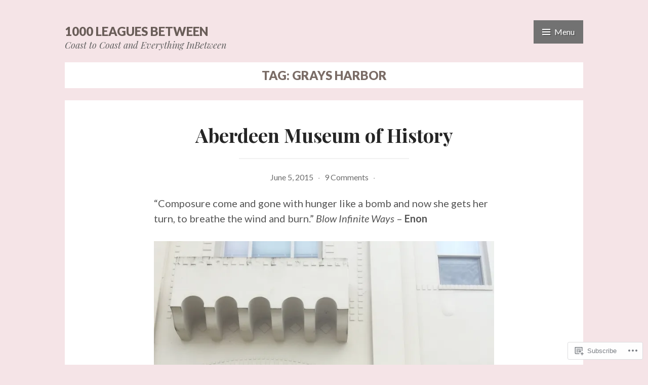

--- FILE ---
content_type: text/html; charset=UTF-8
request_url: https://1000leaguesbetween.com/tag/grays-harbor/
body_size: 31672
content:
<!DOCTYPE html>
<html lang="en">
<head>
<meta charset="UTF-8">
<meta name="viewport" content="width=device-width, initial-scale=1">
<link rel="profile" href="http://gmpg.org/xfn/11">
<link rel="pingback" href="https://1000leaguesbetween.com/xmlrpc.php">

<title>Grays Harbor &#8211; 1000 Leagues Between</title>
<meta name='robots' content='max-image-preview:large' />

<!-- Async WordPress.com Remote Login -->
<script id="wpcom_remote_login_js">
var wpcom_remote_login_extra_auth = '';
function wpcom_remote_login_remove_dom_node_id( element_id ) {
	var dom_node = document.getElementById( element_id );
	if ( dom_node ) { dom_node.parentNode.removeChild( dom_node ); }
}
function wpcom_remote_login_remove_dom_node_classes( class_name ) {
	var dom_nodes = document.querySelectorAll( '.' + class_name );
	for ( var i = 0; i < dom_nodes.length; i++ ) {
		dom_nodes[ i ].parentNode.removeChild( dom_nodes[ i ] );
	}
}
function wpcom_remote_login_final_cleanup() {
	wpcom_remote_login_remove_dom_node_classes( "wpcom_remote_login_msg" );
	wpcom_remote_login_remove_dom_node_id( "wpcom_remote_login_key" );
	wpcom_remote_login_remove_dom_node_id( "wpcom_remote_login_validate" );
	wpcom_remote_login_remove_dom_node_id( "wpcom_remote_login_js" );
	wpcom_remote_login_remove_dom_node_id( "wpcom_request_access_iframe" );
	wpcom_remote_login_remove_dom_node_id( "wpcom_request_access_styles" );
}

// Watch for messages back from the remote login
window.addEventListener( "message", function( e ) {
	if ( e.origin === "https://r-login.wordpress.com" ) {
		var data = {};
		try {
			data = JSON.parse( e.data );
		} catch( e ) {
			wpcom_remote_login_final_cleanup();
			return;
		}

		if ( data.msg === 'LOGIN' ) {
			// Clean up the login check iframe
			wpcom_remote_login_remove_dom_node_id( "wpcom_remote_login_key" );

			var id_regex = new RegExp( /^[0-9]+$/ );
			var token_regex = new RegExp( /^.*|.*|.*$/ );
			if (
				token_regex.test( data.token )
				&& id_regex.test( data.wpcomid )
			) {
				// We have everything we need to ask for a login
				var script = document.createElement( "script" );
				script.setAttribute( "id", "wpcom_remote_login_validate" );
				script.src = '/remote-login.php?wpcom_remote_login=validate'
					+ '&wpcomid=' + data.wpcomid
					+ '&token=' + encodeURIComponent( data.token )
					+ '&host=' + window.location.protocol
					+ '//' + window.location.hostname
					+ '&postid=431'
					+ '&is_singular=';
				document.body.appendChild( script );
			}

			return;
		}

		// Safari ITP, not logged in, so redirect
		if ( data.msg === 'LOGIN-REDIRECT' ) {
			window.location = 'https://wordpress.com/log-in?redirect_to=' + window.location.href;
			return;
		}

		// Safari ITP, storage access failed, remove the request
		if ( data.msg === 'LOGIN-REMOVE' ) {
			var css_zap = 'html { -webkit-transition: margin-top 1s; transition: margin-top 1s; } /* 9001 */ html { margin-top: 0 !important; } * html body { margin-top: 0 !important; } @media screen and ( max-width: 782px ) { html { margin-top: 0 !important; } * html body { margin-top: 0 !important; } }';
			var style_zap = document.createElement( 'style' );
			style_zap.type = 'text/css';
			style_zap.appendChild( document.createTextNode( css_zap ) );
			document.body.appendChild( style_zap );

			var e = document.getElementById( 'wpcom_request_access_iframe' );
			e.parentNode.removeChild( e );

			document.cookie = 'wordpress_com_login_access=denied; path=/; max-age=31536000';

			return;
		}

		// Safari ITP
		if ( data.msg === 'REQUEST_ACCESS' ) {
			console.log( 'request access: safari' );

			// Check ITP iframe enable/disable knob
			if ( wpcom_remote_login_extra_auth !== 'safari_itp_iframe' ) {
				return;
			}

			// If we are in a "private window" there is no ITP.
			var private_window = false;
			try {
				var opendb = window.openDatabase( null, null, null, null );
			} catch( e ) {
				private_window = true;
			}

			if ( private_window ) {
				console.log( 'private window' );
				return;
			}

			var iframe = document.createElement( 'iframe' );
			iframe.id = 'wpcom_request_access_iframe';
			iframe.setAttribute( 'scrolling', 'no' );
			iframe.setAttribute( 'sandbox', 'allow-storage-access-by-user-activation allow-scripts allow-same-origin allow-top-navigation-by-user-activation' );
			iframe.src = 'https://r-login.wordpress.com/remote-login.php?wpcom_remote_login=request_access&origin=' + encodeURIComponent( data.origin ) + '&wpcomid=' + encodeURIComponent( data.wpcomid );

			var css = 'html { -webkit-transition: margin-top 1s; transition: margin-top 1s; } /* 9001 */ html { margin-top: 46px !important; } * html body { margin-top: 46px !important; } @media screen and ( max-width: 660px ) { html { margin-top: 71px !important; } * html body { margin-top: 71px !important; } #wpcom_request_access_iframe { display: block; height: 71px !important; } } #wpcom_request_access_iframe { border: 0px; height: 46px; position: fixed; top: 0; left: 0; width: 100%; min-width: 100%; z-index: 99999; background: #23282d; } ';

			var style = document.createElement( 'style' );
			style.type = 'text/css';
			style.id = 'wpcom_request_access_styles';
			style.appendChild( document.createTextNode( css ) );
			document.body.appendChild( style );

			document.body.appendChild( iframe );
		}

		if ( data.msg === 'DONE' ) {
			wpcom_remote_login_final_cleanup();
		}
	}
}, false );

// Inject the remote login iframe after the page has had a chance to load
// more critical resources
window.addEventListener( "DOMContentLoaded", function( e ) {
	var iframe = document.createElement( "iframe" );
	iframe.style.display = "none";
	iframe.setAttribute( "scrolling", "no" );
	iframe.setAttribute( "id", "wpcom_remote_login_key" );
	iframe.src = "https://r-login.wordpress.com/remote-login.php"
		+ "?wpcom_remote_login=key"
		+ "&origin=aHR0cHM6Ly8xMDAwbGVhZ3Vlc2JldHdlZW4uY29t"
		+ "&wpcomid=88663460"
		+ "&time=" + Math.floor( Date.now() / 1000 );
	document.body.appendChild( iframe );
}, false );
</script>
<link rel='dns-prefetch' href='//s0.wp.com' />
<link rel='dns-prefetch' href='//fonts-api.wp.com' />
<link rel="alternate" type="application/rss+xml" title="1000 Leagues Between &raquo; Feed" href="https://1000leaguesbetween.com/feed/" />
<link rel="alternate" type="application/rss+xml" title="1000 Leagues Between &raquo; Comments Feed" href="https://1000leaguesbetween.com/comments/feed/" />
<link rel="alternate" type="application/rss+xml" title="1000 Leagues Between &raquo; Grays Harbor Tag Feed" href="https://1000leaguesbetween.com/tag/grays-harbor/feed/" />
	<script type="text/javascript">
		/* <![CDATA[ */
		function addLoadEvent(func) {
			var oldonload = window.onload;
			if (typeof window.onload != 'function') {
				window.onload = func;
			} else {
				window.onload = function () {
					oldonload();
					func();
				}
			}
		}
		/* ]]> */
	</script>
	<link crossorigin='anonymous' rel='stylesheet' id='all-css-0-1' href='/wp-content/mu-plugins/likes/jetpack-likes.css?m=1743883414i&cssminify=yes' type='text/css' media='all' />
<style id='wp-emoji-styles-inline-css'>

	img.wp-smiley, img.emoji {
		display: inline !important;
		border: none !important;
		box-shadow: none !important;
		height: 1em !important;
		width: 1em !important;
		margin: 0 0.07em !important;
		vertical-align: -0.1em !important;
		background: none !important;
		padding: 0 !important;
	}
/*# sourceURL=wp-emoji-styles-inline-css */
</style>
<link crossorigin='anonymous' rel='stylesheet' id='all-css-2-1' href='/wp-content/plugins/gutenberg-core/v22.2.0/build/styles/block-library/style.css?m=1764855221i&cssminify=yes' type='text/css' media='all' />
<style id='wp-block-library-inline-css'>
.has-text-align-justify {
	text-align:justify;
}
.has-text-align-justify{text-align:justify;}

/*# sourceURL=wp-block-library-inline-css */
</style><style id='global-styles-inline-css'>
:root{--wp--preset--aspect-ratio--square: 1;--wp--preset--aspect-ratio--4-3: 4/3;--wp--preset--aspect-ratio--3-4: 3/4;--wp--preset--aspect-ratio--3-2: 3/2;--wp--preset--aspect-ratio--2-3: 2/3;--wp--preset--aspect-ratio--16-9: 16/9;--wp--preset--aspect-ratio--9-16: 9/16;--wp--preset--color--black: #000000;--wp--preset--color--cyan-bluish-gray: #abb8c3;--wp--preset--color--white: #ffffff;--wp--preset--color--pale-pink: #f78da7;--wp--preset--color--vivid-red: #cf2e2e;--wp--preset--color--luminous-vivid-orange: #ff6900;--wp--preset--color--luminous-vivid-amber: #fcb900;--wp--preset--color--light-green-cyan: #7bdcb5;--wp--preset--color--vivid-green-cyan: #00d084;--wp--preset--color--pale-cyan-blue: #8ed1fc;--wp--preset--color--vivid-cyan-blue: #0693e3;--wp--preset--color--vivid-purple: #9b51e0;--wp--preset--gradient--vivid-cyan-blue-to-vivid-purple: linear-gradient(135deg,rgb(6,147,227) 0%,rgb(155,81,224) 100%);--wp--preset--gradient--light-green-cyan-to-vivid-green-cyan: linear-gradient(135deg,rgb(122,220,180) 0%,rgb(0,208,130) 100%);--wp--preset--gradient--luminous-vivid-amber-to-luminous-vivid-orange: linear-gradient(135deg,rgb(252,185,0) 0%,rgb(255,105,0) 100%);--wp--preset--gradient--luminous-vivid-orange-to-vivid-red: linear-gradient(135deg,rgb(255,105,0) 0%,rgb(207,46,46) 100%);--wp--preset--gradient--very-light-gray-to-cyan-bluish-gray: linear-gradient(135deg,rgb(238,238,238) 0%,rgb(169,184,195) 100%);--wp--preset--gradient--cool-to-warm-spectrum: linear-gradient(135deg,rgb(74,234,220) 0%,rgb(151,120,209) 20%,rgb(207,42,186) 40%,rgb(238,44,130) 60%,rgb(251,105,98) 80%,rgb(254,248,76) 100%);--wp--preset--gradient--blush-light-purple: linear-gradient(135deg,rgb(255,206,236) 0%,rgb(152,150,240) 100%);--wp--preset--gradient--blush-bordeaux: linear-gradient(135deg,rgb(254,205,165) 0%,rgb(254,45,45) 50%,rgb(107,0,62) 100%);--wp--preset--gradient--luminous-dusk: linear-gradient(135deg,rgb(255,203,112) 0%,rgb(199,81,192) 50%,rgb(65,88,208) 100%);--wp--preset--gradient--pale-ocean: linear-gradient(135deg,rgb(255,245,203) 0%,rgb(182,227,212) 50%,rgb(51,167,181) 100%);--wp--preset--gradient--electric-grass: linear-gradient(135deg,rgb(202,248,128) 0%,rgb(113,206,126) 100%);--wp--preset--gradient--midnight: linear-gradient(135deg,rgb(2,3,129) 0%,rgb(40,116,252) 100%);--wp--preset--font-size--small: 13px;--wp--preset--font-size--medium: 20px;--wp--preset--font-size--large: 36px;--wp--preset--font-size--x-large: 42px;--wp--preset--font-family--albert-sans: 'Albert Sans', sans-serif;--wp--preset--font-family--alegreya: Alegreya, serif;--wp--preset--font-family--arvo: Arvo, serif;--wp--preset--font-family--bodoni-moda: 'Bodoni Moda', serif;--wp--preset--font-family--bricolage-grotesque: 'Bricolage Grotesque', sans-serif;--wp--preset--font-family--cabin: Cabin, sans-serif;--wp--preset--font-family--chivo: Chivo, sans-serif;--wp--preset--font-family--commissioner: Commissioner, sans-serif;--wp--preset--font-family--cormorant: Cormorant, serif;--wp--preset--font-family--courier-prime: 'Courier Prime', monospace;--wp--preset--font-family--crimson-pro: 'Crimson Pro', serif;--wp--preset--font-family--dm-mono: 'DM Mono', monospace;--wp--preset--font-family--dm-sans: 'DM Sans', sans-serif;--wp--preset--font-family--dm-serif-display: 'DM Serif Display', serif;--wp--preset--font-family--domine: Domine, serif;--wp--preset--font-family--eb-garamond: 'EB Garamond', serif;--wp--preset--font-family--epilogue: Epilogue, sans-serif;--wp--preset--font-family--fahkwang: Fahkwang, sans-serif;--wp--preset--font-family--figtree: Figtree, sans-serif;--wp--preset--font-family--fira-sans: 'Fira Sans', sans-serif;--wp--preset--font-family--fjalla-one: 'Fjalla One', sans-serif;--wp--preset--font-family--fraunces: Fraunces, serif;--wp--preset--font-family--gabarito: Gabarito, system-ui;--wp--preset--font-family--ibm-plex-mono: 'IBM Plex Mono', monospace;--wp--preset--font-family--ibm-plex-sans: 'IBM Plex Sans', sans-serif;--wp--preset--font-family--ibarra-real-nova: 'Ibarra Real Nova', serif;--wp--preset--font-family--instrument-serif: 'Instrument Serif', serif;--wp--preset--font-family--inter: Inter, sans-serif;--wp--preset--font-family--josefin-sans: 'Josefin Sans', sans-serif;--wp--preset--font-family--jost: Jost, sans-serif;--wp--preset--font-family--libre-baskerville: 'Libre Baskerville', serif;--wp--preset--font-family--libre-franklin: 'Libre Franklin', sans-serif;--wp--preset--font-family--literata: Literata, serif;--wp--preset--font-family--lora: Lora, serif;--wp--preset--font-family--merriweather: Merriweather, serif;--wp--preset--font-family--montserrat: Montserrat, sans-serif;--wp--preset--font-family--newsreader: Newsreader, serif;--wp--preset--font-family--noto-sans-mono: 'Noto Sans Mono', sans-serif;--wp--preset--font-family--nunito: Nunito, sans-serif;--wp--preset--font-family--open-sans: 'Open Sans', sans-serif;--wp--preset--font-family--overpass: Overpass, sans-serif;--wp--preset--font-family--pt-serif: 'PT Serif', serif;--wp--preset--font-family--petrona: Petrona, serif;--wp--preset--font-family--piazzolla: Piazzolla, serif;--wp--preset--font-family--playfair-display: 'Playfair Display', serif;--wp--preset--font-family--plus-jakarta-sans: 'Plus Jakarta Sans', sans-serif;--wp--preset--font-family--poppins: Poppins, sans-serif;--wp--preset--font-family--raleway: Raleway, sans-serif;--wp--preset--font-family--roboto: Roboto, sans-serif;--wp--preset--font-family--roboto-slab: 'Roboto Slab', serif;--wp--preset--font-family--rubik: Rubik, sans-serif;--wp--preset--font-family--rufina: Rufina, serif;--wp--preset--font-family--sora: Sora, sans-serif;--wp--preset--font-family--source-sans-3: 'Source Sans 3', sans-serif;--wp--preset--font-family--source-serif-4: 'Source Serif 4', serif;--wp--preset--font-family--space-mono: 'Space Mono', monospace;--wp--preset--font-family--syne: Syne, sans-serif;--wp--preset--font-family--texturina: Texturina, serif;--wp--preset--font-family--urbanist: Urbanist, sans-serif;--wp--preset--font-family--work-sans: 'Work Sans', sans-serif;--wp--preset--spacing--20: 0.44rem;--wp--preset--spacing--30: 0.67rem;--wp--preset--spacing--40: 1rem;--wp--preset--spacing--50: 1.5rem;--wp--preset--spacing--60: 2.25rem;--wp--preset--spacing--70: 3.38rem;--wp--preset--spacing--80: 5.06rem;--wp--preset--shadow--natural: 6px 6px 9px rgba(0, 0, 0, 0.2);--wp--preset--shadow--deep: 12px 12px 50px rgba(0, 0, 0, 0.4);--wp--preset--shadow--sharp: 6px 6px 0px rgba(0, 0, 0, 0.2);--wp--preset--shadow--outlined: 6px 6px 0px -3px rgb(255, 255, 255), 6px 6px rgb(0, 0, 0);--wp--preset--shadow--crisp: 6px 6px 0px rgb(0, 0, 0);}:where(.is-layout-flex){gap: 0.5em;}:where(.is-layout-grid){gap: 0.5em;}body .is-layout-flex{display: flex;}.is-layout-flex{flex-wrap: wrap;align-items: center;}.is-layout-flex > :is(*, div){margin: 0;}body .is-layout-grid{display: grid;}.is-layout-grid > :is(*, div){margin: 0;}:where(.wp-block-columns.is-layout-flex){gap: 2em;}:where(.wp-block-columns.is-layout-grid){gap: 2em;}:where(.wp-block-post-template.is-layout-flex){gap: 1.25em;}:where(.wp-block-post-template.is-layout-grid){gap: 1.25em;}.has-black-color{color: var(--wp--preset--color--black) !important;}.has-cyan-bluish-gray-color{color: var(--wp--preset--color--cyan-bluish-gray) !important;}.has-white-color{color: var(--wp--preset--color--white) !important;}.has-pale-pink-color{color: var(--wp--preset--color--pale-pink) !important;}.has-vivid-red-color{color: var(--wp--preset--color--vivid-red) !important;}.has-luminous-vivid-orange-color{color: var(--wp--preset--color--luminous-vivid-orange) !important;}.has-luminous-vivid-amber-color{color: var(--wp--preset--color--luminous-vivid-amber) !important;}.has-light-green-cyan-color{color: var(--wp--preset--color--light-green-cyan) !important;}.has-vivid-green-cyan-color{color: var(--wp--preset--color--vivid-green-cyan) !important;}.has-pale-cyan-blue-color{color: var(--wp--preset--color--pale-cyan-blue) !important;}.has-vivid-cyan-blue-color{color: var(--wp--preset--color--vivid-cyan-blue) !important;}.has-vivid-purple-color{color: var(--wp--preset--color--vivid-purple) !important;}.has-black-background-color{background-color: var(--wp--preset--color--black) !important;}.has-cyan-bluish-gray-background-color{background-color: var(--wp--preset--color--cyan-bluish-gray) !important;}.has-white-background-color{background-color: var(--wp--preset--color--white) !important;}.has-pale-pink-background-color{background-color: var(--wp--preset--color--pale-pink) !important;}.has-vivid-red-background-color{background-color: var(--wp--preset--color--vivid-red) !important;}.has-luminous-vivid-orange-background-color{background-color: var(--wp--preset--color--luminous-vivid-orange) !important;}.has-luminous-vivid-amber-background-color{background-color: var(--wp--preset--color--luminous-vivid-amber) !important;}.has-light-green-cyan-background-color{background-color: var(--wp--preset--color--light-green-cyan) !important;}.has-vivid-green-cyan-background-color{background-color: var(--wp--preset--color--vivid-green-cyan) !important;}.has-pale-cyan-blue-background-color{background-color: var(--wp--preset--color--pale-cyan-blue) !important;}.has-vivid-cyan-blue-background-color{background-color: var(--wp--preset--color--vivid-cyan-blue) !important;}.has-vivid-purple-background-color{background-color: var(--wp--preset--color--vivid-purple) !important;}.has-black-border-color{border-color: var(--wp--preset--color--black) !important;}.has-cyan-bluish-gray-border-color{border-color: var(--wp--preset--color--cyan-bluish-gray) !important;}.has-white-border-color{border-color: var(--wp--preset--color--white) !important;}.has-pale-pink-border-color{border-color: var(--wp--preset--color--pale-pink) !important;}.has-vivid-red-border-color{border-color: var(--wp--preset--color--vivid-red) !important;}.has-luminous-vivid-orange-border-color{border-color: var(--wp--preset--color--luminous-vivid-orange) !important;}.has-luminous-vivid-amber-border-color{border-color: var(--wp--preset--color--luminous-vivid-amber) !important;}.has-light-green-cyan-border-color{border-color: var(--wp--preset--color--light-green-cyan) !important;}.has-vivid-green-cyan-border-color{border-color: var(--wp--preset--color--vivid-green-cyan) !important;}.has-pale-cyan-blue-border-color{border-color: var(--wp--preset--color--pale-cyan-blue) !important;}.has-vivid-cyan-blue-border-color{border-color: var(--wp--preset--color--vivid-cyan-blue) !important;}.has-vivid-purple-border-color{border-color: var(--wp--preset--color--vivid-purple) !important;}.has-vivid-cyan-blue-to-vivid-purple-gradient-background{background: var(--wp--preset--gradient--vivid-cyan-blue-to-vivid-purple) !important;}.has-light-green-cyan-to-vivid-green-cyan-gradient-background{background: var(--wp--preset--gradient--light-green-cyan-to-vivid-green-cyan) !important;}.has-luminous-vivid-amber-to-luminous-vivid-orange-gradient-background{background: var(--wp--preset--gradient--luminous-vivid-amber-to-luminous-vivid-orange) !important;}.has-luminous-vivid-orange-to-vivid-red-gradient-background{background: var(--wp--preset--gradient--luminous-vivid-orange-to-vivid-red) !important;}.has-very-light-gray-to-cyan-bluish-gray-gradient-background{background: var(--wp--preset--gradient--very-light-gray-to-cyan-bluish-gray) !important;}.has-cool-to-warm-spectrum-gradient-background{background: var(--wp--preset--gradient--cool-to-warm-spectrum) !important;}.has-blush-light-purple-gradient-background{background: var(--wp--preset--gradient--blush-light-purple) !important;}.has-blush-bordeaux-gradient-background{background: var(--wp--preset--gradient--blush-bordeaux) !important;}.has-luminous-dusk-gradient-background{background: var(--wp--preset--gradient--luminous-dusk) !important;}.has-pale-ocean-gradient-background{background: var(--wp--preset--gradient--pale-ocean) !important;}.has-electric-grass-gradient-background{background: var(--wp--preset--gradient--electric-grass) !important;}.has-midnight-gradient-background{background: var(--wp--preset--gradient--midnight) !important;}.has-small-font-size{font-size: var(--wp--preset--font-size--small) !important;}.has-medium-font-size{font-size: var(--wp--preset--font-size--medium) !important;}.has-large-font-size{font-size: var(--wp--preset--font-size--large) !important;}.has-x-large-font-size{font-size: var(--wp--preset--font-size--x-large) !important;}.has-albert-sans-font-family{font-family: var(--wp--preset--font-family--albert-sans) !important;}.has-alegreya-font-family{font-family: var(--wp--preset--font-family--alegreya) !important;}.has-arvo-font-family{font-family: var(--wp--preset--font-family--arvo) !important;}.has-bodoni-moda-font-family{font-family: var(--wp--preset--font-family--bodoni-moda) !important;}.has-bricolage-grotesque-font-family{font-family: var(--wp--preset--font-family--bricolage-grotesque) !important;}.has-cabin-font-family{font-family: var(--wp--preset--font-family--cabin) !important;}.has-chivo-font-family{font-family: var(--wp--preset--font-family--chivo) !important;}.has-commissioner-font-family{font-family: var(--wp--preset--font-family--commissioner) !important;}.has-cormorant-font-family{font-family: var(--wp--preset--font-family--cormorant) !important;}.has-courier-prime-font-family{font-family: var(--wp--preset--font-family--courier-prime) !important;}.has-crimson-pro-font-family{font-family: var(--wp--preset--font-family--crimson-pro) !important;}.has-dm-mono-font-family{font-family: var(--wp--preset--font-family--dm-mono) !important;}.has-dm-sans-font-family{font-family: var(--wp--preset--font-family--dm-sans) !important;}.has-dm-serif-display-font-family{font-family: var(--wp--preset--font-family--dm-serif-display) !important;}.has-domine-font-family{font-family: var(--wp--preset--font-family--domine) !important;}.has-eb-garamond-font-family{font-family: var(--wp--preset--font-family--eb-garamond) !important;}.has-epilogue-font-family{font-family: var(--wp--preset--font-family--epilogue) !important;}.has-fahkwang-font-family{font-family: var(--wp--preset--font-family--fahkwang) !important;}.has-figtree-font-family{font-family: var(--wp--preset--font-family--figtree) !important;}.has-fira-sans-font-family{font-family: var(--wp--preset--font-family--fira-sans) !important;}.has-fjalla-one-font-family{font-family: var(--wp--preset--font-family--fjalla-one) !important;}.has-fraunces-font-family{font-family: var(--wp--preset--font-family--fraunces) !important;}.has-gabarito-font-family{font-family: var(--wp--preset--font-family--gabarito) !important;}.has-ibm-plex-mono-font-family{font-family: var(--wp--preset--font-family--ibm-plex-mono) !important;}.has-ibm-plex-sans-font-family{font-family: var(--wp--preset--font-family--ibm-plex-sans) !important;}.has-ibarra-real-nova-font-family{font-family: var(--wp--preset--font-family--ibarra-real-nova) !important;}.has-instrument-serif-font-family{font-family: var(--wp--preset--font-family--instrument-serif) !important;}.has-inter-font-family{font-family: var(--wp--preset--font-family--inter) !important;}.has-josefin-sans-font-family{font-family: var(--wp--preset--font-family--josefin-sans) !important;}.has-jost-font-family{font-family: var(--wp--preset--font-family--jost) !important;}.has-libre-baskerville-font-family{font-family: var(--wp--preset--font-family--libre-baskerville) !important;}.has-libre-franklin-font-family{font-family: var(--wp--preset--font-family--libre-franklin) !important;}.has-literata-font-family{font-family: var(--wp--preset--font-family--literata) !important;}.has-lora-font-family{font-family: var(--wp--preset--font-family--lora) !important;}.has-merriweather-font-family{font-family: var(--wp--preset--font-family--merriweather) !important;}.has-montserrat-font-family{font-family: var(--wp--preset--font-family--montserrat) !important;}.has-newsreader-font-family{font-family: var(--wp--preset--font-family--newsreader) !important;}.has-noto-sans-mono-font-family{font-family: var(--wp--preset--font-family--noto-sans-mono) !important;}.has-nunito-font-family{font-family: var(--wp--preset--font-family--nunito) !important;}.has-open-sans-font-family{font-family: var(--wp--preset--font-family--open-sans) !important;}.has-overpass-font-family{font-family: var(--wp--preset--font-family--overpass) !important;}.has-pt-serif-font-family{font-family: var(--wp--preset--font-family--pt-serif) !important;}.has-petrona-font-family{font-family: var(--wp--preset--font-family--petrona) !important;}.has-piazzolla-font-family{font-family: var(--wp--preset--font-family--piazzolla) !important;}.has-playfair-display-font-family{font-family: var(--wp--preset--font-family--playfair-display) !important;}.has-plus-jakarta-sans-font-family{font-family: var(--wp--preset--font-family--plus-jakarta-sans) !important;}.has-poppins-font-family{font-family: var(--wp--preset--font-family--poppins) !important;}.has-raleway-font-family{font-family: var(--wp--preset--font-family--raleway) !important;}.has-roboto-font-family{font-family: var(--wp--preset--font-family--roboto) !important;}.has-roboto-slab-font-family{font-family: var(--wp--preset--font-family--roboto-slab) !important;}.has-rubik-font-family{font-family: var(--wp--preset--font-family--rubik) !important;}.has-rufina-font-family{font-family: var(--wp--preset--font-family--rufina) !important;}.has-sora-font-family{font-family: var(--wp--preset--font-family--sora) !important;}.has-source-sans-3-font-family{font-family: var(--wp--preset--font-family--source-sans-3) !important;}.has-source-serif-4-font-family{font-family: var(--wp--preset--font-family--source-serif-4) !important;}.has-space-mono-font-family{font-family: var(--wp--preset--font-family--space-mono) !important;}.has-syne-font-family{font-family: var(--wp--preset--font-family--syne) !important;}.has-texturina-font-family{font-family: var(--wp--preset--font-family--texturina) !important;}.has-urbanist-font-family{font-family: var(--wp--preset--font-family--urbanist) !important;}.has-work-sans-font-family{font-family: var(--wp--preset--font-family--work-sans) !important;}
/*# sourceURL=global-styles-inline-css */
</style>

<style id='classic-theme-styles-inline-css'>
/*! This file is auto-generated */
.wp-block-button__link{color:#fff;background-color:#32373c;border-radius:9999px;box-shadow:none;text-decoration:none;padding:calc(.667em + 2px) calc(1.333em + 2px);font-size:1.125em}.wp-block-file__button{background:#32373c;color:#fff;text-decoration:none}
/*# sourceURL=/wp-includes/css/classic-themes.min.css */
</style>
<link crossorigin='anonymous' rel='stylesheet' id='all-css-4-1' href='/_static/??-eJx9j9EKwjAMRX/INmxuTh/ET5G2C7Nb05Wmdfj3VpQpKL6EJNxzQmAJwsw+oU8QXB6sZzCzdrOZGGpZ7WUl2FJwKCJeZQO95bQmBKebQ2mYN/AhoizerohlT0GlR4KwtwodUon9w5ZQGKF1iMgsSiWbSaRLAfkfN2IKykyvGTh7OFtvYECP0RaAf7dfzucpCFkDq0HB+uiJjlXXbuvusGva8Q4693ZE&cssminify=yes' type='text/css' media='all' />
<link rel='stylesheet' id='saga-fonts-css' href='https://fonts-api.wp.com/css?family=Playfair+Display%3A400%2C400italic%2C700%2C700italic%2C900%2C900italic%7CLato%3A400%2C300%2C300italic%2C400italic%2C700%2C700italic%2C900%2C900italic&#038;subset=latin%2Clatin-ext' media='all' />
<link crossorigin='anonymous' rel='stylesheet' id='all-css-6-1' href='/_static/??-eJx9jkEOAiEQBD8kTjbBqAfjW4DMspiBIQxI/L2sp/XCrSupTjf0rByniqlC3TCiQG4WxHgDITmQ+iFUPTuOZydygoMfm8rUfEgC0qy4EnINPGhlIu4zf+M3FmWbtTQWfyMzvaAl9iN6GNYBZyWPrIid2T/9gVrJhLJXn/Gx6Mtd69t10a8viiJkJw==&cssminify=yes' type='text/css' media='all' />
<link crossorigin='anonymous' rel='stylesheet' id='print-css-7-1' href='/wp-content/mu-plugins/global-print/global-print.css?m=1465851035i&cssminify=yes' type='text/css' media='print' />
<style id='jetpack-global-styles-frontend-style-inline-css'>
:root { --font-headings: unset; --font-base: unset; --font-headings-default: -apple-system,BlinkMacSystemFont,"Segoe UI",Roboto,Oxygen-Sans,Ubuntu,Cantarell,"Helvetica Neue",sans-serif; --font-base-default: -apple-system,BlinkMacSystemFont,"Segoe UI",Roboto,Oxygen-Sans,Ubuntu,Cantarell,"Helvetica Neue",sans-serif;}
/*# sourceURL=jetpack-global-styles-frontend-style-inline-css */
</style>
<link crossorigin='anonymous' rel='stylesheet' id='all-css-10-1' href='/_static/??-eJyNjtEKwjAMRX/IGNTN4YP4KdK1tctMm7G0DP/eKXtRQfZ2D+SeG5wGsJKyTxljgYFLoKTY+zwYe18YtSSM4gp7Re3M6J1x7vGOlMLWqm5wtehKyaKKJcPAEkQ/4EeWOx/n2a7CwNIa/rc2kQs+K84nS4YwkgOTHDBpXtNt5zcUCG7CLNMXvgSXeN419WHfnI5V3T8BhmF3dg==&cssminify=yes' type='text/css' media='all' />
<script type="text/javascript" id="wpcom-actionbar-placeholder-js-extra">
/* <![CDATA[ */
var actionbardata = {"siteID":"88663460","postID":"0","siteURL":"https://1000leaguesbetween.com","xhrURL":"https://1000leaguesbetween.com/wp-admin/admin-ajax.php","nonce":"bdae942ed4","isLoggedIn":"","statusMessage":"","subsEmailDefault":"instantly","proxyScriptUrl":"https://s0.wp.com/wp-content/js/wpcom-proxy-request.js?m=1513050504i&amp;ver=20211021","i18n":{"followedText":"New posts from this site will now appear in your \u003Ca href=\"https://wordpress.com/reader\"\u003EReader\u003C/a\u003E","foldBar":"Collapse this bar","unfoldBar":"Expand this bar","shortLinkCopied":"Shortlink copied to clipboard."}};
//# sourceURL=wpcom-actionbar-placeholder-js-extra
/* ]]> */
</script>
<script type="text/javascript" id="jetpack-mu-wpcom-settings-js-before">
/* <![CDATA[ */
var JETPACK_MU_WPCOM_SETTINGS = {"assetsUrl":"https://s0.wp.com/wp-content/mu-plugins/jetpack-mu-wpcom-plugin/sun/jetpack_vendor/automattic/jetpack-mu-wpcom/src/build/"};
//# sourceURL=jetpack-mu-wpcom-settings-js-before
/* ]]> */
</script>
<script crossorigin='anonymous' type='text/javascript'  src='/_static/??-eJyFjUsOwjAMRC+EGyGkBhaIs9DWRI7yI7YJvT0tH4kVrGZG80ZjWoExJ8EkxrOpQaDUfJ87zxuzdJTGoBPyWvqrYp3f0kVKfyGI5OpZ8Bv+vEWFEtRRYsM68FipCOUlXXIIuf3AG00O5fn2sjBoLHAjXFeneNza3d72vT1Y/wA0VlNH'></script>
<script type="text/javascript" id="rlt-proxy-js-after">
/* <![CDATA[ */
	rltInitialize( {"token":null,"iframeOrigins":["https:\/\/widgets.wp.com"]} );
//# sourceURL=rlt-proxy-js-after
/* ]]> */
</script>
<link rel="EditURI" type="application/rsd+xml" title="RSD" href="https://1000leaguesbetween.wordpress.com/xmlrpc.php?rsd" />
<meta name="generator" content="WordPress.com" />

<!-- Jetpack Open Graph Tags -->
<meta property="og:type" content="website" />
<meta property="og:title" content="Grays Harbor &#8211; 1000 Leagues Between" />
<meta property="og:url" content="https://1000leaguesbetween.com/tag/grays-harbor/" />
<meta property="og:site_name" content="1000 Leagues Between" />
<meta property="og:image" content="https://1000leaguesbetween.com/wp-content/uploads/2020/02/cropped-img_7182-e1581350974450.jpg?w=200" />
<meta property="og:image:width" content="200" />
<meta property="og:image:height" content="200" />
<meta property="og:image:alt" content="" />
<meta property="og:locale" content="en_US" />
<meta name="twitter:creator" content="@SudiMae" />
<meta name="twitter:site" content="@SudiMae" />

<!-- End Jetpack Open Graph Tags -->
<link rel='openid.server' href='https://1000leaguesbetween.com/?openidserver=1' />
<link rel='openid.delegate' href='https://1000leaguesbetween.com/' />
<link rel="search" type="application/opensearchdescription+xml" href="https://1000leaguesbetween.com/osd.xml" title="1000 Leagues Between" />
<link rel="search" type="application/opensearchdescription+xml" href="https://s1.wp.com/opensearch.xml" title="WordPress.com" />
<meta name="theme-color" content="#f5e4e7" />
<style type="text/css">.recentcomments a{display:inline !important;padding:0 !important;margin:0 !important;}</style>		<style type="text/css">
			.recentcomments a {
				display: inline !important;
				padding: 0 !important;
				margin: 0 !important;
			}

			table.recentcommentsavatartop img.avatar, table.recentcommentsavatarend img.avatar {
				border: 0px;
				margin: 0;
			}

			table.recentcommentsavatartop a, table.recentcommentsavatarend a {
				border: 0px !important;
				background-color: transparent !important;
			}

			td.recentcommentsavatarend, td.recentcommentsavatartop {
				padding: 0px 0px 1px 0px;
				margin: 0px;
			}

			td.recentcommentstextend {
				border: none !important;
				padding: 0px 0px 2px 10px;
			}

			.rtl td.recentcommentstextend {
				padding: 0px 10px 2px 0px;
			}

			td.recentcommentstexttop {
				border: none;
				padding: 0px 0px 0px 10px;
			}

			.rtl td.recentcommentstexttop {
				padding: 0px 10px 0px 0px;
			}
		</style>
		<style>
.milestone-widget {
	--milestone-text-color: #555555;
	--milestone-bg-color: #ffffff;
	--milestone-border-color:#eeeeee;
}
</style>
		<meta name="description" content="Posts about Grays Harbor written by heatherwrivenbark" />
<style type="text/css" id="custom-background-css">
body.custom-background { background-color: #f5e4e7; }
</style>
	<style type="text/css" id="custom-colors-css">.page-links a .active-link, .page-links a:hover .active-link, .page-links a:focus .active-link, .page-links a:active .active-link { color: #FFFFFF;}
.button, button, input[type="submit"], .comment-reply-link, #infinite-handle span, .site-menu-inner { color: #FFFFFF;}
.button:hover, button:hover, input[type="submit"]:hover, .comment-reply-link:hover, .button:focus, button:focus, input[type="submit"]:focus, .comment-reply-link:focus, #infinite-handle span:hover, #infinite-handle span:focus { color: #FFFFFF;}
.site-menu-inner a, .site-menu-inner a:hover, .site-menu-inner a:focus, .site-menu-inner a:active { color: #FFFFFF;}
.menu a:hover, .menu a:active { color: #FFFFFF;}
.posts-pagination .page-numbers { color: #FFFFFF;}
.posts-pagination .page-numbers:hover, .posts-pagination .page-numbers:focus, .posts-pagination .page-numbers.current { color: #FFFFFF;}
.site-description { color: #606060;}
.site-footer, #infinite-footer { color: #606060;}
.site-footer a, .site-footer a:hover, .site-footer a:focus, #infinite-footer a, #infinite-footer a:hover, #infinite-footer a:focus { color: #606060;}
body, .site-footer, #infinite-footer { background-color: #f5e4e7;}
.post-navigation .nav-previous a, .post-navigation .nav-next a { background-color: #727272;}
.post-navigation .nav-previous a, .post-navigation .nav-next a { border-color: #727272;}
.post-navigation a:hover, .post-navigation a:focus, .post-navigation a:active { background-color: #7F7F7F;}
.post-navigation a:hover, .post-navigation a:focus, .post-navigation a:active { border-color: #7F7F7F;}
.button, button, input[type="submit"], .comment-reply-link, #infinite-handle span, .site-menu-inner { background-color: #727272;}
.button, button, input[type="submit"], .comment-reply-link, #infinite-handle span, .site-menu-inner { border-color: #727272;}
.button:hover, button:hover, input[type="submit"]:hover, .comment-reply-link:hover, .button:focus, button:focus, input[type="submit"]:focus, .comment-reply-link:focus, #infinite-handle span:hover, #infinite-handle span:focus { background-color: #7F7F7F;}
.button:hover, button:hover, input[type="submit"]:hover, .comment-reply-link:hover, .button:focus, button:focus, input[type="submit"]:focus, .comment-reply-link:focus, #infinite-handle span:hover, #infinite-handle span:focus { border-color: #7F7F7F;}
.page-links a .active-link { background-color: #727272;}
.page-links a:hover .active-link, .page-links a:focus .active-link, .page-links a:active .active-link { background-color: #7F7F7F;}
.posts-pagination .page-numbers { background-color: #727272;}
.posts-pagination .page-numbers:hover, .posts-pagination .page-numbers:focus, .posts-pagination .page-numbers.current { background-color: #7F7F7F;}
.menu ul li, .menu > li { border-color: #7F7F7F;}
.menu a:hover, .menu a:active { background-color: #7F7F7F;}
a, a:hover, a:focus, a:active { color: #6D6D6D;}
h1 a:hover, h1 a:focus, h2 a:hover, h2 a:focus, h3 a:hover, h3 a:focus, h4 a:hover, h4 a:focus, h5 a:hover, h5 a:focus, h6 a:hover, h6 a:focus { color: #6D6D6D;}
.format-quote .entry-content .format-quote-blockquote:after, .format-quote .entry-content .format-quote-blockquote:before { color: #727272;}
.site-title a, .site-title a:hover, .site-title a:focus { color: #695D58;}
h1, h2, h3, h4, h5, h6 { color: #7A6C66;}
.widget h1, .widget h2, .widget h3, .widget h4, .widget h5, .widget h6 { color: #FFFFFF;}
</style>
<link rel="icon" href="https://1000leaguesbetween.com/wp-content/uploads/2020/02/cropped-img_7182-e1581350974450.jpg?w=32" sizes="32x32" />
<link rel="icon" href="https://1000leaguesbetween.com/wp-content/uploads/2020/02/cropped-img_7182-e1581350974450.jpg?w=192" sizes="192x192" />
<link rel="apple-touch-icon" href="https://1000leaguesbetween.com/wp-content/uploads/2020/02/cropped-img_7182-e1581350974450.jpg?w=180" />
<meta name="msapplication-TileImage" content="https://1000leaguesbetween.com/wp-content/uploads/2020/02/cropped-img_7182-e1581350974450.jpg?w=270" />
<link crossorigin='anonymous' rel='stylesheet' id='all-css-0-3' href='/_static/??-eJylkNsOgjAMhl9IaPAQ9cL4KGaUhRS2blm78PrMoBLvPNz1a/98aQtTrDCwWlbwuYou98QCg9VocHwwSGa4ESO0mVxXsBVMFJVCyb5R7YlrFNnAx2IfuuyswERdb1XAUyENbNeqWmZ/iktMTZ+MX6svjcsPXMCxnD1RtOnHldCkkMW6V+bZuPuu/tIcD7vzqdk322EGBxyfOw==&cssminify=yes' type='text/css' media='all' />
</head>

<body class="archive tag tag-grays-harbor tag-4370518 custom-background wp-theme-pubsaga customizer-styles-applied plural widgets-hidden jetpack-reblog-enabled">
<div id="page" class="hfeed site">
	<a class="skip-link screen-reader-text" href="#content">Skip to content</a>

	<header id="masthead" class="site-header" role="banner">
		<div class="site-branding">
						<h1 class="site-title"><a href="https://1000leaguesbetween.com/" rel="home">1000 Leagues Between</a></h1>
			<h2 class="site-description">Coast to Coast and Everything InBetween</h2>
		</div><!-- .site-branding -->

		<div id="site-menu" class="site-menu" aria-expanded="false">

			<button class="menu-toggle" id="site-menu-toggle" aria-controls="primary-menu" aria-expanded="false"><span class="icon-menu" aria-hidden="true"></span>Menu</button>

			<div class="site-menu-inner">
				<nav id="site-navigation" class="main-navigation" role="navigation">
					<div id="primary-menu" class="menu"><ul>
<li class="page_item page-item-1"><a href="https://1000leaguesbetween.com/about/">About This Journey</a></li>
</ul></div>
				</nav><!-- #site-navigation -->

				
<div id="secondary" class="widget-area" role="complementary">
	<aside id="blog_subscription-2" class="widget widget_blog_subscription jetpack_subscription_widget"><h1 class="widget-title"><label for="subscribe-field">Follow My Blog via Email</label></h1>

			<div class="wp-block-jetpack-subscriptions__container">
			<form
				action="https://subscribe.wordpress.com"
				method="post"
				accept-charset="utf-8"
				data-blog="88663460"
				data-post_access_level="everybody"
				id="subscribe-blog"
			>
				<p>Enter your email address to follow my blog and get notifications of new posts by email.</p>
				<p id="subscribe-email">
					<label
						id="subscribe-field-label"
						for="subscribe-field"
						class="screen-reader-text"
					>
						Email Address:					</label>

					<input
							type="email"
							name="email"
							autocomplete="email"
							
							style="width: 95%; padding: 1px 10px"
							placeholder="Email Address"
							value=""
							id="subscribe-field"
							required
						/>				</p>

				<p id="subscribe-submit"
									>
					<input type="hidden" name="action" value="subscribe"/>
					<input type="hidden" name="blog_id" value="88663460"/>
					<input type="hidden" name="source" value="https://1000leaguesbetween.com/tag/grays-harbor/"/>
					<input type="hidden" name="sub-type" value="widget"/>
					<input type="hidden" name="redirect_fragment" value="subscribe-blog"/>
					<input type="hidden" id="_wpnonce" name="_wpnonce" value="ef0b15c3e8" />					<button type="submit"
													class="wp-block-button__link"
																	>
						*Follow*					</button>
				</p>
			</form>
							<div class="wp-block-jetpack-subscriptions__subscount">
					Join 33 other subscribers				</div>
						</div>
			
</aside><aside id="follow_button_widget-2" class="widget widget_follow_button_widget">
		<a class="wordpress-follow-button" href="https://1000leaguesbetween.com" data-blog="88663460" data-lang="en" data-show-follower-count="true">Follow 1000 Leagues Between on WordPress.com</a>
		<script type="text/javascript">(function(d){ window.wpcomPlatform = {"titles":{"timelines":"Embeddable Timelines","followButton":"Follow Button","wpEmbeds":"WordPress Embeds"}}; var f = d.getElementsByTagName('SCRIPT')[0], p = d.createElement('SCRIPT');p.type = 'text/javascript';p.async = true;p.src = '//widgets.wp.com/platform.js';f.parentNode.insertBefore(p,f);}(document));</script>

		</aside><aside id="archives-4" class="widget widget_archive"><h1 class="widget-title">Archives</h1>		<label class="screen-reader-text" for="archives-dropdown-4">Archives</label>
		<select id="archives-dropdown-4" name="archive-dropdown">
			
			<option value="">Select Month</option>
				<option value='https://1000leaguesbetween.com/2020/02/'> February 2020 </option>
	<option value='https://1000leaguesbetween.com/2018/07/'> July 2018 </option>
	<option value='https://1000leaguesbetween.com/2018/06/'> June 2018 </option>
	<option value='https://1000leaguesbetween.com/2018/05/'> May 2018 </option>
	<option value='https://1000leaguesbetween.com/2016/10/'> October 2016 </option>
	<option value='https://1000leaguesbetween.com/2016/07/'> July 2016 </option>
	<option value='https://1000leaguesbetween.com/2016/06/'> June 2016 </option>
	<option value='https://1000leaguesbetween.com/2015/09/'> September 2015 </option>
	<option value='https://1000leaguesbetween.com/2015/08/'> August 2015 </option>
	<option value='https://1000leaguesbetween.com/2015/07/'> July 2015 </option>
	<option value='https://1000leaguesbetween.com/2015/06/'> June 2015 </option>
	<option value='https://1000leaguesbetween.com/2015/05/'> May 2015 </option>
	<option value='https://1000leaguesbetween.com/2015/04/'> April 2015 </option>

		</select>

			<script type="text/javascript">
/* <![CDATA[ */

( ( dropdownId ) => {
	const dropdown = document.getElementById( dropdownId );
	function onSelectChange() {
		setTimeout( () => {
			if ( 'escape' === dropdown.dataset.lastkey ) {
				return;
			}
			if ( dropdown.value ) {
				document.location.href = dropdown.value;
			}
		}, 250 );
	}
	function onKeyUp( event ) {
		if ( 'Escape' === event.key ) {
			dropdown.dataset.lastkey = 'escape';
		} else {
			delete dropdown.dataset.lastkey;
		}
	}
	function onClick() {
		delete dropdown.dataset.lastkey;
	}
	dropdown.addEventListener( 'keyup', onKeyUp );
	dropdown.addEventListener( 'click', onClick );
	dropdown.addEventListener( 'change', onSelectChange );
})( "archives-dropdown-4" );

//# sourceURL=WP_Widget_Archives%3A%3Awidget
/* ]]> */
</script>
</aside>
		<aside id="recent-posts-2" class="widget widget_recent_entries">
		<h1 class="widget-title">Recent Posts</h1>
		<ul>
											<li>
					<a href="https://1000leaguesbetween.com/2020/02/10/satterthwaite-creek-nc/">Satterthwaite Creek, NC</a>
									</li>
											<li>
					<a href="https://1000leaguesbetween.com/2018/07/27/greensboro-north-carolina/">Greensboro, North Carolina</a>
									</li>
											<li>
					<a href="https://1000leaguesbetween.com/2018/07/03/nashville-tennessee/">Nashville, Tennessee</a>
									</li>
											<li>
					<a href="https://1000leaguesbetween.com/2018/06/03/family-reunion/">Family Reunion</a>
									</li>
											<li>
					<a href="https://1000leaguesbetween.com/2018/05/24/blue-skies-and-bull-horns/">Blue Skies and Bull&nbsp;Horns</a>
									</li>
					</ul>

		</aside><aside id="recent-comments-2" class="widget widget_recent_comments"><h1 class="widget-title">Recent Comments</h1>				<table class="recentcommentsavatar" cellspacing="0" cellpadding="0" border="0">
					<tr><td title="gaucherlorne" class="recentcommentsavatartop" style="height:48px; width:48px;"><a href="http://gaucherlorne.wordpress.com" rel="nofollow"><img referrerpolicy="no-referrer" alt='gaucherlorne&#039;s avatar' src='https://0.gravatar.com/avatar/c37d9fb16ffc14b737357153570fc0c9999f9945a5ba05b67ed4affaaeaa4a58?s=48&#038;d=identicon&#038;r=G' srcset='https://0.gravatar.com/avatar/c37d9fb16ffc14b737357153570fc0c9999f9945a5ba05b67ed4affaaeaa4a58?s=48&#038;d=identicon&#038;r=G 1x, https://0.gravatar.com/avatar/c37d9fb16ffc14b737357153570fc0c9999f9945a5ba05b67ed4affaaeaa4a58?s=72&#038;d=identicon&#038;r=G 1.5x, https://0.gravatar.com/avatar/c37d9fb16ffc14b737357153570fc0c9999f9945a5ba05b67ed4affaaeaa4a58?s=96&#038;d=identicon&#038;r=G 2x, https://0.gravatar.com/avatar/c37d9fb16ffc14b737357153570fc0c9999f9945a5ba05b67ed4affaaeaa4a58?s=144&#038;d=identicon&#038;r=G 3x, https://0.gravatar.com/avatar/c37d9fb16ffc14b737357153570fc0c9999f9945a5ba05b67ed4affaaeaa4a58?s=192&#038;d=identicon&#038;r=G 4x' class='avatar avatar-48' height='48' width='48' loading='lazy' decoding='async' /></a></td><td class="recentcommentstexttop" style=""><a href="http://gaucherlorne.wordpress.com" rel="nofollow">gaucherlorne</a> on <a href="https://1000leaguesbetween.com/2018/07/27/greensboro-north-carolina/comment-page-1/#comment-641">Greensboro, North Carolina</a></td></tr><tr><td title="Sureline Fence Co." class="recentcommentsavatarend" style="height:48px; width:48px;"><a href="https://surelinefenceco.com" rel="nofollow"><img referrerpolicy="no-referrer" alt='Sureline Fence Co.&#039;s avatar' src='https://0.gravatar.com/avatar/02e3460102b1d7576207579ee81b5b7dda5b7276e3531b794e5f6898cb013e10?s=48&#038;d=identicon&#038;r=G' srcset='https://0.gravatar.com/avatar/02e3460102b1d7576207579ee81b5b7dda5b7276e3531b794e5f6898cb013e10?s=48&#038;d=identicon&#038;r=G 1x, https://0.gravatar.com/avatar/02e3460102b1d7576207579ee81b5b7dda5b7276e3531b794e5f6898cb013e10?s=72&#038;d=identicon&#038;r=G 1.5x, https://0.gravatar.com/avatar/02e3460102b1d7576207579ee81b5b7dda5b7276e3531b794e5f6898cb013e10?s=96&#038;d=identicon&#038;r=G 2x, https://0.gravatar.com/avatar/02e3460102b1d7576207579ee81b5b7dda5b7276e3531b794e5f6898cb013e10?s=144&#038;d=identicon&#038;r=G 3x, https://0.gravatar.com/avatar/02e3460102b1d7576207579ee81b5b7dda5b7276e3531b794e5f6898cb013e10?s=192&#038;d=identicon&#038;r=G 4x' class='avatar avatar-48' height='48' width='48' loading='lazy' decoding='async' /></a></td><td class="recentcommentstextend" style=""><a href="https://surelinefenceco.com" rel="nofollow">Sureline Fence Co.</a> on <a href="https://1000leaguesbetween.com/2018/07/03/nashville-tennessee/comment-page-1/#comment-638">Nashville, Tennessee</a></td></tr><tr><td title="Anthony C Airhart" class="recentcommentsavatarend" style="height:48px; width:48px;"><img referrerpolicy="no-referrer" alt='Anthony C Airhart&#039;s avatar' src='https://1.gravatar.com/avatar/d907d32a740cbd301906cd1371f0cb78dcb04bd9aff2dbb0e184c87e7749bda5?s=48&#038;d=identicon&#038;r=G' srcset='https://1.gravatar.com/avatar/d907d32a740cbd301906cd1371f0cb78dcb04bd9aff2dbb0e184c87e7749bda5?s=48&#038;d=identicon&#038;r=G 1x, https://1.gravatar.com/avatar/d907d32a740cbd301906cd1371f0cb78dcb04bd9aff2dbb0e184c87e7749bda5?s=72&#038;d=identicon&#038;r=G 1.5x, https://1.gravatar.com/avatar/d907d32a740cbd301906cd1371f0cb78dcb04bd9aff2dbb0e184c87e7749bda5?s=96&#038;d=identicon&#038;r=G 2x, https://1.gravatar.com/avatar/d907d32a740cbd301906cd1371f0cb78dcb04bd9aff2dbb0e184c87e7749bda5?s=144&#038;d=identicon&#038;r=G 3x, https://1.gravatar.com/avatar/d907d32a740cbd301906cd1371f0cb78dcb04bd9aff2dbb0e184c87e7749bda5?s=192&#038;d=identicon&#038;r=G 4x' class='avatar avatar-48' height='48' width='48' loading='lazy' decoding='async' /></td><td class="recentcommentstextend" style="">Anthony C Airhart on <a href="https://1000leaguesbetween.com/2015/06/05/aberdeen-museum-of-history/comment-page-1/#comment-377">Aberdeen Museum of&nbsp;Histor&hellip;</a></td></tr><tr><td title="heatherlwilkins" class="recentcommentsavatarend" style="height:48px; width:48px;"><a href="https://1000leaguesbetween.wordpress.com" rel="nofollow"><img referrerpolicy="no-referrer" alt='heatherwrivenbark&#039;s avatar' src='https://2.gravatar.com/avatar/22ec9a734ddbbc52dc433210ca58a60c451b7798d9d676f345c4d8b40a52185e?s=48&#038;d=identicon&#038;r=G' srcset='https://2.gravatar.com/avatar/22ec9a734ddbbc52dc433210ca58a60c451b7798d9d676f345c4d8b40a52185e?s=48&#038;d=identicon&#038;r=G 1x, https://2.gravatar.com/avatar/22ec9a734ddbbc52dc433210ca58a60c451b7798d9d676f345c4d8b40a52185e?s=72&#038;d=identicon&#038;r=G 1.5x, https://2.gravatar.com/avatar/22ec9a734ddbbc52dc433210ca58a60c451b7798d9d676f345c4d8b40a52185e?s=96&#038;d=identicon&#038;r=G 2x, https://2.gravatar.com/avatar/22ec9a734ddbbc52dc433210ca58a60c451b7798d9d676f345c4d8b40a52185e?s=144&#038;d=identicon&#038;r=G 3x, https://2.gravatar.com/avatar/22ec9a734ddbbc52dc433210ca58a60c451b7798d9d676f345c4d8b40a52185e?s=192&#038;d=identicon&#038;r=G 4x' class='avatar avatar-48' height='48' width='48' loading='lazy' decoding='async' /></a></td><td class="recentcommentstextend" style=""><a href="https://1000leaguesbetween.wordpress.com" rel="nofollow">heatherlwilkins</a> on <a href="https://1000leaguesbetween.com/2020/02/10/satterthwaite-creek-nc/comment-page-1/#comment-368">Satterthwaite Creek, NC</a></td></tr><tr><td title="Miriam" class="recentcommentsavatarend" style="height:48px; width:48px;"><img referrerpolicy="no-referrer" alt='Miriam&#039;s avatar' src='https://0.gravatar.com/avatar/f43be0fb60a78048c1a9b6f2b9672ba4c27cbfb5c5d96b1e2fbb847791477860?s=48&#038;d=identicon&#038;r=G' srcset='https://0.gravatar.com/avatar/f43be0fb60a78048c1a9b6f2b9672ba4c27cbfb5c5d96b1e2fbb847791477860?s=48&#038;d=identicon&#038;r=G 1x, https://0.gravatar.com/avatar/f43be0fb60a78048c1a9b6f2b9672ba4c27cbfb5c5d96b1e2fbb847791477860?s=72&#038;d=identicon&#038;r=G 1.5x, https://0.gravatar.com/avatar/f43be0fb60a78048c1a9b6f2b9672ba4c27cbfb5c5d96b1e2fbb847791477860?s=96&#038;d=identicon&#038;r=G 2x, https://0.gravatar.com/avatar/f43be0fb60a78048c1a9b6f2b9672ba4c27cbfb5c5d96b1e2fbb847791477860?s=144&#038;d=identicon&#038;r=G 3x, https://0.gravatar.com/avatar/f43be0fb60a78048c1a9b6f2b9672ba4c27cbfb5c5d96b1e2fbb847791477860?s=192&#038;d=identicon&#038;r=G 4x' class='avatar avatar-48' height='48' width='48' loading='lazy' decoding='async' /></td><td class="recentcommentstextend" style="">Miriam on <a href="https://1000leaguesbetween.com/2020/02/10/satterthwaite-creek-nc/comment-page-1/#comment-367">Satterthwaite Creek, NC</a></td></tr>				</table>
				</aside><aside id="milestone_widget-2" class="widget milestone-widget"><h1 class="widget-title">Departure</h1><div id="milestone_widget-2-content" class="milestone-content"><div class="milestone-header"><strong class="event">Our Journey West</strong><span class="date">May 14, 2015</span></div><div class="milestone-message">We have ARRIVED!</div></div><!--milestone-content--></aside><aside id="wpcom_instagram_widget-2" class="widget widget_wpcom_instagram_widget"><h1 class="widget-title">Instagram</h1><p>No Instagram images were found.</p></aside><aside id="jp_blogs_i_follow-2" class="widget widget_jp_blogs_i_follow"><h1 class="widget-title">Check Out These Blogs!</h1><ul><li><a href="http://jendionne.com" class="bump-view" data-bump-view="bif">Jen Dionne&#039;s Life Adventures</a></li><li><a href="http://ladywisdomladywisdom.wordpress.com" class="bump-view" data-bump-view="bif">The world of Wisdom.</a></li><li><a href="http://momokola.wordpress.com" class="bump-view" data-bump-view="bif">momokola</a></li><li><a href="http://legionofdoorwhores.wordpress.com" class="bump-view" data-bump-view="bif">The Legion of Door Whores</a></li></ul></aside><aside id="linkcat-1356" class="widget widget_links"><h1 class="widget-title">Blogroll</h1>
	<ul class='xoxo blogroll'>
<li><a href="http://asmalllife.com" rel="noopener" target="_blank">A Small Life</a></li>
<li><a href="http://compassandquill.com" rel="noopener" target="_blank">Compass &amp; Quill</a></li>

	</ul>
</aside>
<aside id="search-2" class="widget widget_search"><form role="search" method="get" class="search-form" action="https://1000leaguesbetween.com/">
				<label>
					<span class="screen-reader-text">Search for:</span>
					<input type="search" class="search-field" placeholder="Search &hellip;" value="" name="s" />
				</label>
				<input type="submit" class="search-submit" value="Search" />
			</form></aside></div><!-- #secondary -->
			</div><!-- .site-menu-inner -->
		</div><!-- .site-menu -->

	</header><!-- #masthead -->

	
	<div id="content" class="site-content">

	<div id="primary" class="content-area">
		<main id="main" class="site-main" role="main">

		
			<header class="plural-header">
				<h1 class="plural-title">Tag: <span>Grays Harbor</span></h1>			</header><!-- .plural-header -->

						
				

<article id="post-431" class="post-431 post type-post status-publish format-standard hentry category-family-2 category-genealogy category-history category-medicines category-museums category-places category-relatives category-retro category-retro-products-2 category-site-seeing category-small-towns category-travel-2 category-u-s-states category-vacations category-washington-state tag-1800s tag-1900s tag-1902-metropolitan-steam-pumper tag-aberdeen tag-aberdeen-museum-of-history tag-aberdeen-washington tag-antique-products tag-antiques tag-barber-shops tag-brothels tag-chat-rooms tag-churches tag-classrooms tag-elizabeth-achey-malinowski tag-emily-malinowski-moe tag-father-johns-medicine tag-general-store tag-grays-harbor tag-grays-harbor-motorship-corporation tag-history tag-logging-industry tag-mary-achey tag-movie-theaters tag-railway-stations tag-samuel-benn tag-small-museums tag-steam-pumper tag-swamp-root tag-votes-for-women tag-washboard tag-washing-clothes tag-washington-state tag-west-coast tag-women-voters">

	
	
	


  <div class="entry-inner">
  	<header class="entry-header">
  		<h1 class="entry-title"><a href="https://1000leaguesbetween.com/2015/06/05/aberdeen-museum-of-history/" rel="bookmark">Aberdeen Museum of&nbsp;History</a></h1>
		    		<div class="entry-meta">
    			<span class="posted-on"><a href="https://1000leaguesbetween.com/2015/06/05/aberdeen-museum-of-history/" rel="bookmark"><time class="entry-date published" datetime="2015-06-05T14:14:18-04:00">June 5, 2015</time><time class="updated" datetime="2015-06-05T14:40:27-04:00">June 5, 2015</time></a></span><span class="sep"> &middot; </span><span class="comments-link"><a href="https://1000leaguesbetween.com/2015/06/05/aberdeen-museum-of-history/#comments">9 Comments</a></span><span class="sep"> &middot; </span>    		</div><!-- .entry-meta -->
  		  	</header><!-- .entry-header -->

			<div class="entry-content">
			<p>&#8220;Composure come and gone with hunger like a bomb and now she gets her turn, to breathe the wind and burn.&#8221; <em>Blow Infinite Ways</em> &#8211; <strong>Enon</strong></p>
<p><a href="https://1000leaguesbetween.com/wp-content/uploads/2015/06/image78.jpg"><img data-attachment-id="430" data-permalink="https://1000leaguesbetween.com/?attachment_id=430" data-orig-file="https://1000leaguesbetween.com/wp-content/uploads/2015/06/image78.jpg" data-orig-size="2448,3264" data-comments-opened="1" data-image-meta="{&quot;aperture&quot;:&quot;0&quot;,&quot;credit&quot;:&quot;&quot;,&quot;camera&quot;:&quot;&quot;,&quot;caption&quot;:&quot;&quot;,&quot;created_timestamp&quot;:&quot;0&quot;,&quot;copyright&quot;:&quot;&quot;,&quot;focal_length&quot;:&quot;0&quot;,&quot;iso&quot;:&quot;0&quot;,&quot;shutter_speed&quot;:&quot;0&quot;,&quot;title&quot;:&quot;&quot;,&quot;orientation&quot;:&quot;1&quot;}" data-image-title="image" data-image-description="" data-image-caption="" data-medium-file="https://1000leaguesbetween.com/wp-content/uploads/2015/06/image78.jpg?w=225" data-large-file="https://1000leaguesbetween.com/wp-content/uploads/2015/06/image78.jpg?w=768" class="size-large wp-image-430 aligncenter" src="https://1000leaguesbetween.com/wp-content/uploads/2015/06/image78.jpg?w=768&#038;h=1024" alt="image" width="768" height="1024" srcset="https://1000leaguesbetween.com/wp-content/uploads/2015/06/image78.jpg?w=768 768w, https://1000leaguesbetween.com/wp-content/uploads/2015/06/image78.jpg?w=1536 1536w, https://1000leaguesbetween.com/wp-content/uploads/2015/06/image78.jpg?w=113 113w, https://1000leaguesbetween.com/wp-content/uploads/2015/06/image78.jpg?w=225 225w, https://1000leaguesbetween.com/wp-content/uploads/2015/06/image78.jpg?w=1440 1440w" sizes="(max-width: 768px) 100vw, 768px"></a></p>
<p>What a nice little hidden treasure. I say hidden, not because of the location, but it seems as though this place doesn&#8217;t get a lot of foot traffic. We were the only ones in there for a couple of hours until some school kids waltzed in toward 2 p.m.</p>
<p>You can see the whole museum upon walking in.</p>
<p><a href="https://1000leaguesbetween.com/wp-content/uploads/2015/06/image23.jpg"><img data-attachment-id="375" data-permalink="https://1000leaguesbetween.com/?attachment_id=375" data-orig-file="https://1000leaguesbetween.com/wp-content/uploads/2015/06/image23.jpg" data-orig-size="2448,3264" data-comments-opened="1" data-image-meta="{&quot;aperture&quot;:&quot;0&quot;,&quot;credit&quot;:&quot;&quot;,&quot;camera&quot;:&quot;&quot;,&quot;caption&quot;:&quot;&quot;,&quot;created_timestamp&quot;:&quot;0&quot;,&quot;copyright&quot;:&quot;&quot;,&quot;focal_length&quot;:&quot;0&quot;,&quot;iso&quot;:&quot;0&quot;,&quot;shutter_speed&quot;:&quot;0&quot;,&quot;title&quot;:&quot;&quot;,&quot;orientation&quot;:&quot;1&quot;}" data-image-title="image" data-image-description="" data-image-caption="" data-medium-file="https://1000leaguesbetween.com/wp-content/uploads/2015/06/image23.jpg?w=225" data-large-file="https://1000leaguesbetween.com/wp-content/uploads/2015/06/image23.jpg?w=768" class="aligncenter wp-image-375 size-large" src="https://1000leaguesbetween.com/wp-content/uploads/2015/06/image23.jpg?w=768&#038;h=1024" alt="image" width="768" height="1024" srcset="https://1000leaguesbetween.com/wp-content/uploads/2015/06/image23.jpg?w=768 768w, https://1000leaguesbetween.com/wp-content/uploads/2015/06/image23.jpg?w=1536 1536w, https://1000leaguesbetween.com/wp-content/uploads/2015/06/image23.jpg?w=113 113w, https://1000leaguesbetween.com/wp-content/uploads/2015/06/image23.jpg?w=225 225w, https://1000leaguesbetween.com/wp-content/uploads/2015/06/image23.jpg?w=1440 1440w" sizes="(max-width: 768px) 100vw, 768px"></a></p>
<p><a href="https://1000leaguesbetween.com/wp-content/uploads/2015/06/image24.jpg"><img data-attachment-id="376" data-permalink="https://1000leaguesbetween.com/?attachment_id=376" data-orig-file="https://1000leaguesbetween.com/wp-content/uploads/2015/06/image24.jpg" data-orig-size="3264,2448" data-comments-opened="1" data-image-meta="{&quot;aperture&quot;:&quot;0&quot;,&quot;credit&quot;:&quot;&quot;,&quot;camera&quot;:&quot;&quot;,&quot;caption&quot;:&quot;&quot;,&quot;created_timestamp&quot;:&quot;0&quot;,&quot;copyright&quot;:&quot;&quot;,&quot;focal_length&quot;:&quot;0&quot;,&quot;iso&quot;:&quot;0&quot;,&quot;shutter_speed&quot;:&quot;0&quot;,&quot;title&quot;:&quot;&quot;,&quot;orientation&quot;:&quot;1&quot;}" data-image-title="image" data-image-description="" data-image-caption="" data-medium-file="https://1000leaguesbetween.com/wp-content/uploads/2015/06/image24.jpg?w=300" data-large-file="https://1000leaguesbetween.com/wp-content/uploads/2015/06/image24.jpg?w=1024" class="alignnone size-large wp-image-376" src="https://1000leaguesbetween.com/wp-content/uploads/2015/06/image24.jpg?w=1024&#038;h=768" alt="image" width="1024" height="768" srcset="https://1000leaguesbetween.com/wp-content/uploads/2015/06/image24.jpg?w=1024 1024w, https://1000leaguesbetween.com/wp-content/uploads/2015/06/image24.jpg?w=2048 2048w, https://1000leaguesbetween.com/wp-content/uploads/2015/06/image24.jpg?w=150 150w, https://1000leaguesbetween.com/wp-content/uploads/2015/06/image24.jpg?w=300 300w, https://1000leaguesbetween.com/wp-content/uploads/2015/06/image24.jpg?w=768 768w, https://1000leaguesbetween.com/wp-content/uploads/2015/06/image24.jpg?w=1440 1440w" sizes="(max-width: 1024px) 100vw, 1024px"></a></p>
<p>It definitely looks like something you would want to explore. So naturally I started from start to finish.</p>
<p>A man named, &#8220;Samuel Benn&#8221; was the founder of Aberdeen. He was born in Ireland and eventually died in Aberdeen. I&#8217;m not too sure about how he came here or really any serious information because there was none. I looked and couldn&#8217;t find anything more than that.</p>
<p><a href="https://1000leaguesbetween.com/wp-content/uploads/2015/06/image29.jpg"><img data-attachment-id="381" data-permalink="https://1000leaguesbetween.com/?attachment_id=381" data-orig-file="https://1000leaguesbetween.com/wp-content/uploads/2015/06/image29.jpg" data-orig-size="2448,3264" data-comments-opened="1" data-image-meta="{&quot;aperture&quot;:&quot;0&quot;,&quot;credit&quot;:&quot;&quot;,&quot;camera&quot;:&quot;&quot;,&quot;caption&quot;:&quot;&quot;,&quot;created_timestamp&quot;:&quot;0&quot;,&quot;copyright&quot;:&quot;&quot;,&quot;focal_length&quot;:&quot;0&quot;,&quot;iso&quot;:&quot;0&quot;,&quot;shutter_speed&quot;:&quot;0&quot;,&quot;title&quot;:&quot;&quot;,&quot;orientation&quot;:&quot;1&quot;}" data-image-title="image" data-image-description="" data-image-caption="" data-medium-file="https://1000leaguesbetween.com/wp-content/uploads/2015/06/image29.jpg?w=225" data-large-file="https://1000leaguesbetween.com/wp-content/uploads/2015/06/image29.jpg?w=768" loading="lazy" class="size-large wp-image-381 aligncenter" src="https://1000leaguesbetween.com/wp-content/uploads/2015/06/image29.jpg?w=768&#038;h=1024" alt="image" width="768" height="1024" srcset="https://1000leaguesbetween.com/wp-content/uploads/2015/06/image29.jpg?w=768 768w, https://1000leaguesbetween.com/wp-content/uploads/2015/06/image29.jpg?w=1536 1536w, https://1000leaguesbetween.com/wp-content/uploads/2015/06/image29.jpg?w=113 113w, https://1000leaguesbetween.com/wp-content/uploads/2015/06/image29.jpg?w=225 225w, https://1000leaguesbetween.com/wp-content/uploads/2015/06/image29.jpg?w=1440 1440w" sizes="(max-width: 768px) 100vw, 768px"></a></p>
<p>I LOVE looking at old photos like these. I really can&#8217;t tell you why because I&#8217;m not quite sure. Maybe it has something to do with my wanting to have experienced that decade in life, or that I admire parts of that kind of society. Whatever it is, I enjoy looking at these kinds of images.</p>
<p><strong>Women of Aberdeen</strong></p>
<p>Around the corner, there was a wall dedicated to the &#8220;Women of Aberdeen&#8221;. These were women who were supposed to be pioneers of this town. They consisted of:</p>
<ol>
<li>Anona Waldron Malinowski</li>
<li>Minnie Gerdis Malinowski</li>
<li>Emily Malinowski Moe</li>
<li>Sophia Malinowski Davidson</li>
<li>France&#8217;s Kozlowaski Malinowski</li>
<li>Doctor Rose Papac</li>
<li>Elizabeth Achey Malinowski</li>
<li>Louise Knoell Fairbairn</li>
<li>Mary Malinowski Evenson</li>
</ol>
<p>Well, I found this to be completely interesting as some of these women were intertwined within our family on my mother&#8217;s side! Elizabeth Achey Malinowski was my great grandmother&#8217;s first cousin.</p>
<p><a href="https://1000leaguesbetween.com/wp-content/uploads/2015/06/image31.jpg"><img data-attachment-id="383" data-permalink="https://1000leaguesbetween.com/?attachment_id=383" data-orig-file="https://1000leaguesbetween.com/wp-content/uploads/2015/06/image31.jpg" data-orig-size="2448,3264" data-comments-opened="1" data-image-meta="{&quot;aperture&quot;:&quot;0&quot;,&quot;credit&quot;:&quot;&quot;,&quot;camera&quot;:&quot;&quot;,&quot;caption&quot;:&quot;&quot;,&quot;created_timestamp&quot;:&quot;0&quot;,&quot;copyright&quot;:&quot;&quot;,&quot;focal_length&quot;:&quot;0&quot;,&quot;iso&quot;:&quot;0&quot;,&quot;shutter_speed&quot;:&quot;0&quot;,&quot;title&quot;:&quot;&quot;,&quot;orientation&quot;:&quot;1&quot;}" data-image-title="image" data-image-description="" data-image-caption="" data-medium-file="https://1000leaguesbetween.com/wp-content/uploads/2015/06/image31.jpg?w=225" data-large-file="https://1000leaguesbetween.com/wp-content/uploads/2015/06/image31.jpg?w=768" loading="lazy" class="size-large wp-image-383 aligncenter" src="https://1000leaguesbetween.com/wp-content/uploads/2015/06/image31.jpg?w=768&#038;h=1024" alt="image" width="768" height="1024" srcset="https://1000leaguesbetween.com/wp-content/uploads/2015/06/image31.jpg?w=768 768w, https://1000leaguesbetween.com/wp-content/uploads/2015/06/image31.jpg?w=1536 1536w, https://1000leaguesbetween.com/wp-content/uploads/2015/06/image31.jpg?w=113 113w, https://1000leaguesbetween.com/wp-content/uploads/2015/06/image31.jpg?w=225 225w, https://1000leaguesbetween.com/wp-content/uploads/2015/06/image31.jpg?w=1440 1440w" sizes="(max-width: 768px) 100vw, 768px"></a></p>
<p>And without getting into too much genealogy, one of the other female pioneers of Aberdeen was Emily Malinowski Moe who is my grandfather&#8217;s second cousin.</p>
<p><a href="https://1000leaguesbetween.com/wp-content/uploads/2015/06/image30.jpg"><img data-attachment-id="382" data-permalink="https://1000leaguesbetween.com/?attachment_id=382" data-orig-file="https://1000leaguesbetween.com/wp-content/uploads/2015/06/image30.jpg" data-orig-size="2448,3264" data-comments-opened="1" data-image-meta="{&quot;aperture&quot;:&quot;0&quot;,&quot;credit&quot;:&quot;&quot;,&quot;camera&quot;:&quot;&quot;,&quot;caption&quot;:&quot;&quot;,&quot;created_timestamp&quot;:&quot;0&quot;,&quot;copyright&quot;:&quot;&quot;,&quot;focal_length&quot;:&quot;0&quot;,&quot;iso&quot;:&quot;0&quot;,&quot;shutter_speed&quot;:&quot;0&quot;,&quot;title&quot;:&quot;&quot;,&quot;orientation&quot;:&quot;1&quot;}" data-image-title="image" data-image-description="" data-image-caption="" data-medium-file="https://1000leaguesbetween.com/wp-content/uploads/2015/06/image30.jpg?w=225" data-large-file="https://1000leaguesbetween.com/wp-content/uploads/2015/06/image30.jpg?w=768" loading="lazy" class="size-large wp-image-382 aligncenter" src="https://1000leaguesbetween.com/wp-content/uploads/2015/06/image30.jpg?w=768&#038;h=1024" alt="image" width="768" height="1024" srcset="https://1000leaguesbetween.com/wp-content/uploads/2015/06/image30.jpg?w=768 768w, https://1000leaguesbetween.com/wp-content/uploads/2015/06/image30.jpg?w=1536 1536w, https://1000leaguesbetween.com/wp-content/uploads/2015/06/image30.jpg?w=113 113w, https://1000leaguesbetween.com/wp-content/uploads/2015/06/image30.jpg?w=225 225w, https://1000leaguesbetween.com/wp-content/uploads/2015/06/image30.jpg?w=1440 1440w" sizes="(max-width: 768px) 100vw, 768px"></a></p>
<p>The relations are a little confusing which is why I can&#8217;t go into too much detail because, let&#8217;s face it, I&#8217;m too tired and there&#8217;s little time. But what I will tell you is that one of the most famous pioneers of this town and had world fame for her painting abilities was my 3x great-grandmother Mary Elizabeth Achey.</p>
<p><a href="https://1000leaguesbetween.com/wp-content/uploads/2015/06/image34.jpg"><img data-attachment-id="386" data-permalink="https://1000leaguesbetween.com/?attachment_id=386" data-orig-file="https://1000leaguesbetween.com/wp-content/uploads/2015/06/image34.jpg" data-orig-size="2448,3264" data-comments-opened="1" data-image-meta="{&quot;aperture&quot;:&quot;0&quot;,&quot;credit&quot;:&quot;&quot;,&quot;camera&quot;:&quot;&quot;,&quot;caption&quot;:&quot;&quot;,&quot;created_timestamp&quot;:&quot;0&quot;,&quot;copyright&quot;:&quot;&quot;,&quot;focal_length&quot;:&quot;0&quot;,&quot;iso&quot;:&quot;0&quot;,&quot;shutter_speed&quot;:&quot;0&quot;,&quot;title&quot;:&quot;&quot;,&quot;orientation&quot;:&quot;1&quot;}" data-image-title="image" data-image-description="" data-image-caption="" data-medium-file="https://1000leaguesbetween.com/wp-content/uploads/2015/06/image34.jpg?w=225" data-large-file="https://1000leaguesbetween.com/wp-content/uploads/2015/06/image34.jpg?w=768" loading="lazy" class="size-large wp-image-386 aligncenter" src="https://1000leaguesbetween.com/wp-content/uploads/2015/06/image34.jpg?w=768&#038;h=1024" alt="image" width="768" height="1024" srcset="https://1000leaguesbetween.com/wp-content/uploads/2015/06/image34.jpg?w=768 768w, https://1000leaguesbetween.com/wp-content/uploads/2015/06/image34.jpg?w=1536 1536w, https://1000leaguesbetween.com/wp-content/uploads/2015/06/image34.jpg?w=113 113w, https://1000leaguesbetween.com/wp-content/uploads/2015/06/image34.jpg?w=225 225w, https://1000leaguesbetween.com/wp-content/uploads/2015/06/image34.jpg?w=1440 1440w" sizes="(max-width: 768px) 100vw, 768px"></a></p>
<p>This is actually not the real image of Mary Achey. The woman pictured as Mary Achey is possibly a woman named, Ida Fogarty. So the museum is in need of a real photo of Mary Achey. My aunt can probably provide them with an image.</p>
<p><a href="https://1000leaguesbetween.com/wp-content/uploads/2015/06/image32.jpg"><img data-attachment-id="384" data-permalink="https://1000leaguesbetween.com/?attachment_id=384" data-orig-file="https://1000leaguesbetween.com/wp-content/uploads/2015/06/image32.jpg" data-orig-size="3264,2448" data-comments-opened="1" data-image-meta="{&quot;aperture&quot;:&quot;0&quot;,&quot;credit&quot;:&quot;&quot;,&quot;camera&quot;:&quot;&quot;,&quot;caption&quot;:&quot;&quot;,&quot;created_timestamp&quot;:&quot;0&quot;,&quot;copyright&quot;:&quot;&quot;,&quot;focal_length&quot;:&quot;0&quot;,&quot;iso&quot;:&quot;0&quot;,&quot;shutter_speed&quot;:&quot;0&quot;,&quot;title&quot;:&quot;&quot;,&quot;orientation&quot;:&quot;1&quot;}" data-image-title="image" data-image-description="" data-image-caption="" data-medium-file="https://1000leaguesbetween.com/wp-content/uploads/2015/06/image32.jpg?w=300" data-large-file="https://1000leaguesbetween.com/wp-content/uploads/2015/06/image32.jpg?w=1024" loading="lazy" class="size-large wp-image-384 aligncenter" src="https://1000leaguesbetween.com/wp-content/uploads/2015/06/image32.jpg?w=1024&#038;h=768" alt="image" width="1024" height="768" srcset="https://1000leaguesbetween.com/wp-content/uploads/2015/06/image32.jpg?w=1024 1024w, https://1000leaguesbetween.com/wp-content/uploads/2015/06/image32.jpg?w=2048 2048w, https://1000leaguesbetween.com/wp-content/uploads/2015/06/image32.jpg?w=150 150w, https://1000leaguesbetween.com/wp-content/uploads/2015/06/image32.jpg?w=300 300w, https://1000leaguesbetween.com/wp-content/uploads/2015/06/image32.jpg?w=768 768w, https://1000leaguesbetween.com/wp-content/uploads/2015/06/image32.jpg?w=1440 1440w" sizes="(max-width: 1024px) 100vw, 1024px"></a></p>
<p>It is said, not only in this book but in other documentation that Mary Achey was the most prolific woman artists in the west during the years of 1860 to 1885. Her daughter died at a very young age and it must have emotionally damaged her because she blamed her daughter&#8217;s death on her husband and left him! She was then rumored to have carried her daughters remains with her for quite some time until she finally buried her. I think she was definitely disturbed by her daughter&#8217;s death. In any case, we own several paintings of hers. One of them is a painting she did of what she thought her daughter would look like as a teenager. It&#8217;s a very pretty image. Unfortunately I cannot post the picture of the painting as it&#8217;s in North Carolina. When I get back I can post it. One of her paintings also hangs in a Presidential Library, at the moment we are currently researching which one it is. The woman at the museum said that it was Lyndon Johnson (this is debatable). Mary Achey definitely did not gain the fame that she probably should have had in Aberdeen AND worldwide. You would think that she would have maintained a larger space in the Aberdeen museum seeing as she was pretty famous in this town, but she had only a tiny corner. Very weird and sad.</p>
<p><b>Schoolhouse</b></p>
<p>Around the corner from the pioneering women was a little corner depicting what school life looked like in Aberdeen back when.</p>
<p><a href="https://1000leaguesbetween.com/wp-content/uploads/2015/06/image36.jpg"><img data-attachment-id="388" data-permalink="https://1000leaguesbetween.com/?attachment_id=388" data-orig-file="https://1000leaguesbetween.com/wp-content/uploads/2015/06/image36.jpg" data-orig-size="3264,2448" data-comments-opened="1" data-image-meta="{&quot;aperture&quot;:&quot;0&quot;,&quot;credit&quot;:&quot;&quot;,&quot;camera&quot;:&quot;&quot;,&quot;caption&quot;:&quot;&quot;,&quot;created_timestamp&quot;:&quot;0&quot;,&quot;copyright&quot;:&quot;&quot;,&quot;focal_length&quot;:&quot;0&quot;,&quot;iso&quot;:&quot;0&quot;,&quot;shutter_speed&quot;:&quot;0&quot;,&quot;title&quot;:&quot;&quot;,&quot;orientation&quot;:&quot;1&quot;}" data-image-title="image" data-image-description="" data-image-caption="" data-medium-file="https://1000leaguesbetween.com/wp-content/uploads/2015/06/image36.jpg?w=300" data-large-file="https://1000leaguesbetween.com/wp-content/uploads/2015/06/image36.jpg?w=1024" loading="lazy" class="size-large wp-image-388 aligncenter" src="https://1000leaguesbetween.com/wp-content/uploads/2015/06/image36.jpg?w=1024&#038;h=768" alt="image" width="1024" height="768" srcset="https://1000leaguesbetween.com/wp-content/uploads/2015/06/image36.jpg?w=1024 1024w, https://1000leaguesbetween.com/wp-content/uploads/2015/06/image36.jpg?w=2048 2048w, https://1000leaguesbetween.com/wp-content/uploads/2015/06/image36.jpg?w=150 150w, https://1000leaguesbetween.com/wp-content/uploads/2015/06/image36.jpg?w=300 300w, https://1000leaguesbetween.com/wp-content/uploads/2015/06/image36.jpg?w=768 768w, https://1000leaguesbetween.com/wp-content/uploads/2015/06/image36.jpg?w=1440 1440w" sizes="(max-width: 1024px) 100vw, 1024px"></a></p>
<p><a href="https://1000leaguesbetween.com/wp-content/uploads/2015/06/image37.jpg"><img data-attachment-id="389" data-permalink="https://1000leaguesbetween.com/?attachment_id=389" data-orig-file="https://1000leaguesbetween.com/wp-content/uploads/2015/06/image37.jpg" data-orig-size="2448,3264" data-comments-opened="1" data-image-meta="{&quot;aperture&quot;:&quot;0&quot;,&quot;credit&quot;:&quot;&quot;,&quot;camera&quot;:&quot;&quot;,&quot;caption&quot;:&quot;&quot;,&quot;created_timestamp&quot;:&quot;0&quot;,&quot;copyright&quot;:&quot;&quot;,&quot;focal_length&quot;:&quot;0&quot;,&quot;iso&quot;:&quot;0&quot;,&quot;shutter_speed&quot;:&quot;0&quot;,&quot;title&quot;:&quot;&quot;,&quot;orientation&quot;:&quot;1&quot;}" data-image-title="image" data-image-description="" data-image-caption="" data-medium-file="https://1000leaguesbetween.com/wp-content/uploads/2015/06/image37.jpg?w=225" data-large-file="https://1000leaguesbetween.com/wp-content/uploads/2015/06/image37.jpg?w=768" loading="lazy" class="size-large wp-image-389 aligncenter" src="https://1000leaguesbetween.com/wp-content/uploads/2015/06/image37.jpg?w=768&#038;h=1024" alt="image" width="768" height="1024" srcset="https://1000leaguesbetween.com/wp-content/uploads/2015/06/image37.jpg?w=768 768w, https://1000leaguesbetween.com/wp-content/uploads/2015/06/image37.jpg?w=1536 1536w, https://1000leaguesbetween.com/wp-content/uploads/2015/06/image37.jpg?w=113 113w, https://1000leaguesbetween.com/wp-content/uploads/2015/06/image37.jpg?w=225 225w, https://1000leaguesbetween.com/wp-content/uploads/2015/06/image37.jpg?w=1440 1440w" sizes="(max-width: 768px) 100vw, 768px"></a></p>
<p>My mom said she used to sit in desks just like this when she was in school. It&#8217;s a neat little set up. Check out the list of Teacher Rules:</p>
<p><a href="https://1000leaguesbetween.com/wp-content/uploads/2015/06/image40.jpg"><img data-attachment-id="392" data-permalink="https://1000leaguesbetween.com/?attachment_id=392" data-orig-file="https://1000leaguesbetween.com/wp-content/uploads/2015/06/image40.jpg" data-orig-size="2448,3264" data-comments-opened="1" data-image-meta="{&quot;aperture&quot;:&quot;0&quot;,&quot;credit&quot;:&quot;&quot;,&quot;camera&quot;:&quot;&quot;,&quot;caption&quot;:&quot;&quot;,&quot;created_timestamp&quot;:&quot;0&quot;,&quot;copyright&quot;:&quot;&quot;,&quot;focal_length&quot;:&quot;0&quot;,&quot;iso&quot;:&quot;0&quot;,&quot;shutter_speed&quot;:&quot;0&quot;,&quot;title&quot;:&quot;&quot;,&quot;orientation&quot;:&quot;1&quot;}" data-image-title="image" data-image-description="" data-image-caption="" data-medium-file="https://1000leaguesbetween.com/wp-content/uploads/2015/06/image40.jpg?w=225" data-large-file="https://1000leaguesbetween.com/wp-content/uploads/2015/06/image40.jpg?w=768" loading="lazy" class="size-large wp-image-392 aligncenter" src="https://1000leaguesbetween.com/wp-content/uploads/2015/06/image40.jpg?w=768&#038;h=1024" alt="image" width="768" height="1024" srcset="https://1000leaguesbetween.com/wp-content/uploads/2015/06/image40.jpg?w=768 768w, https://1000leaguesbetween.com/wp-content/uploads/2015/06/image40.jpg?w=1536 1536w, https://1000leaguesbetween.com/wp-content/uploads/2015/06/image40.jpg?w=113 113w, https://1000leaguesbetween.com/wp-content/uploads/2015/06/image40.jpg?w=225 225w, https://1000leaguesbetween.com/wp-content/uploads/2015/06/image40.jpg?w=1440 1440w" sizes="(max-width: 768px) 100vw, 768px"></a></p>
<p>Rule #8 says &#8220;&#8230;or gets shaved in a barber shop will give good reason to suspect his worth..&#8221; WHOA! I didn&#8217;t realize that was a big deal! It makes me want to know what the reputation of barber shops were in Aberdeen back then! Maybe they gave you a shave and then got a &#8220;frisky woman&#8221; to come out and give you a dance afterward? Scandalous. I don&#8217;t know but the rules now are MUCH easier to follow than they were back then!</p>
<p><b>Railway Station</b></p>
<p>So most everything in the museum looks like it&#8217;s a reconstruction of what certain places and stations would look like. This happened to be a reconstruction of what a railway station would look like?</p>
<p><a href="https://1000leaguesbetween.com/wp-content/uploads/2015/06/image39.jpg"><img data-attachment-id="391" data-permalink="https://1000leaguesbetween.com/?attachment_id=391" data-orig-file="https://1000leaguesbetween.com/wp-content/uploads/2015/06/image39.jpg" data-orig-size="2448,3264" data-comments-opened="1" data-image-meta="{&quot;aperture&quot;:&quot;0&quot;,&quot;credit&quot;:&quot;&quot;,&quot;camera&quot;:&quot;&quot;,&quot;caption&quot;:&quot;&quot;,&quot;created_timestamp&quot;:&quot;0&quot;,&quot;copyright&quot;:&quot;&quot;,&quot;focal_length&quot;:&quot;0&quot;,&quot;iso&quot;:&quot;0&quot;,&quot;shutter_speed&quot;:&quot;0&quot;,&quot;title&quot;:&quot;&quot;,&quot;orientation&quot;:&quot;1&quot;}" data-image-title="image" data-image-description="" data-image-caption="" data-medium-file="https://1000leaguesbetween.com/wp-content/uploads/2015/06/image39.jpg?w=225" data-large-file="https://1000leaguesbetween.com/wp-content/uploads/2015/06/image39.jpg?w=768" loading="lazy" class="size-large wp-image-391 aligncenter" src="https://1000leaguesbetween.com/wp-content/uploads/2015/06/image39.jpg?w=768&#038;h=1024" alt="image" width="768" height="1024" srcset="https://1000leaguesbetween.com/wp-content/uploads/2015/06/image39.jpg?w=768 768w, https://1000leaguesbetween.com/wp-content/uploads/2015/06/image39.jpg?w=1536 1536w, https://1000leaguesbetween.com/wp-content/uploads/2015/06/image39.jpg?w=113 113w, https://1000leaguesbetween.com/wp-content/uploads/2015/06/image39.jpg?w=225 225w, https://1000leaguesbetween.com/wp-content/uploads/2015/06/image39.jpg?w=1440 1440w" sizes="(max-width: 768px) 100vw, 768px"></a></p>
<p><a href="https://1000leaguesbetween.com/wp-content/uploads/2015/06/image46.jpg"><img data-attachment-id="398" data-permalink="https://1000leaguesbetween.com/?attachment_id=398" data-orig-file="https://1000leaguesbetween.com/wp-content/uploads/2015/06/image46.jpg" data-orig-size="2448,3264" data-comments-opened="1" data-image-meta="{&quot;aperture&quot;:&quot;0&quot;,&quot;credit&quot;:&quot;&quot;,&quot;camera&quot;:&quot;&quot;,&quot;caption&quot;:&quot;&quot;,&quot;created_timestamp&quot;:&quot;0&quot;,&quot;copyright&quot;:&quot;&quot;,&quot;focal_length&quot;:&quot;0&quot;,&quot;iso&quot;:&quot;0&quot;,&quot;shutter_speed&quot;:&quot;0&quot;,&quot;title&quot;:&quot;&quot;,&quot;orientation&quot;:&quot;1&quot;}" data-image-title="image" data-image-description="" data-image-caption="" data-medium-file="https://1000leaguesbetween.com/wp-content/uploads/2015/06/image46.jpg?w=225" data-large-file="https://1000leaguesbetween.com/wp-content/uploads/2015/06/image46.jpg?w=768" loading="lazy" class="size-large wp-image-398 aligncenter" src="https://1000leaguesbetween.com/wp-content/uploads/2015/06/image46.jpg?w=768&#038;h=1024" alt="image" width="768" height="1024" srcset="https://1000leaguesbetween.com/wp-content/uploads/2015/06/image46.jpg?w=768 768w, https://1000leaguesbetween.com/wp-content/uploads/2015/06/image46.jpg?w=1536 1536w, https://1000leaguesbetween.com/wp-content/uploads/2015/06/image46.jpg?w=113 113w, https://1000leaguesbetween.com/wp-content/uploads/2015/06/image46.jpg?w=225 225w, https://1000leaguesbetween.com/wp-content/uploads/2015/06/image46.jpg?w=1440 1440w" sizes="(max-width: 768px) 100vw, 768px"></a></p>
<p>Pretty neat! I love all that old luggage but I&#8217;m SO glad we don&#8217;t have to &#8220;lug&#8221; that around now-a-days. Looking at all these old items and antiques makes me appreciate the conveniences we have now.</p>
<p><b>Operator Call Center</b></p>
<p>One of the COOLEST setups at the museum was this little call center for operators. I geeked out a little bit thinking about all those women connecting calls and plugging in things and pushing buttons! LOL I know nothing about this stuff, but I&#8217;ve seen it in movies and it looks REALLY neat!</p>
<p><a href="https://1000leaguesbetween.com/wp-content/uploads/2015/06/image50.jpg"><img data-attachment-id="402" data-permalink="https://1000leaguesbetween.com/?attachment_id=402" data-orig-file="https://1000leaguesbetween.com/wp-content/uploads/2015/06/image50.jpg" data-orig-size="3264,2448" data-comments-opened="1" data-image-meta="{&quot;aperture&quot;:&quot;0&quot;,&quot;credit&quot;:&quot;&quot;,&quot;camera&quot;:&quot;&quot;,&quot;caption&quot;:&quot;&quot;,&quot;created_timestamp&quot;:&quot;0&quot;,&quot;copyright&quot;:&quot;&quot;,&quot;focal_length&quot;:&quot;0&quot;,&quot;iso&quot;:&quot;0&quot;,&quot;shutter_speed&quot;:&quot;0&quot;,&quot;title&quot;:&quot;&quot;,&quot;orientation&quot;:&quot;1&quot;}" data-image-title="image" data-image-description="" data-image-caption="" data-medium-file="https://1000leaguesbetween.com/wp-content/uploads/2015/06/image50.jpg?w=300" data-large-file="https://1000leaguesbetween.com/wp-content/uploads/2015/06/image50.jpg?w=1024" loading="lazy" class="size-large wp-image-402 aligncenter" src="https://1000leaguesbetween.com/wp-content/uploads/2015/06/image50.jpg?w=1024&#038;h=768" alt="image" width="1024" height="768" srcset="https://1000leaguesbetween.com/wp-content/uploads/2015/06/image50.jpg?w=1024 1024w, https://1000leaguesbetween.com/wp-content/uploads/2015/06/image50.jpg?w=2048 2048w, https://1000leaguesbetween.com/wp-content/uploads/2015/06/image50.jpg?w=150 150w, https://1000leaguesbetween.com/wp-content/uploads/2015/06/image50.jpg?w=300 300w, https://1000leaguesbetween.com/wp-content/uploads/2015/06/image50.jpg?w=768 768w, https://1000leaguesbetween.com/wp-content/uploads/2015/06/image50.jpg?w=1440 1440w" sizes="(max-width: 1024px) 100vw, 1024px"></a></p>
<p><a href="https://1000leaguesbetween.com/wp-content/uploads/2015/06/image51.jpg"><img data-attachment-id="403" data-permalink="https://1000leaguesbetween.com/?attachment_id=403" data-orig-file="https://1000leaguesbetween.com/wp-content/uploads/2015/06/image51.jpg" data-orig-size="2448,3264" data-comments-opened="1" data-image-meta="{&quot;aperture&quot;:&quot;0&quot;,&quot;credit&quot;:&quot;&quot;,&quot;camera&quot;:&quot;&quot;,&quot;caption&quot;:&quot;&quot;,&quot;created_timestamp&quot;:&quot;0&quot;,&quot;copyright&quot;:&quot;&quot;,&quot;focal_length&quot;:&quot;0&quot;,&quot;iso&quot;:&quot;0&quot;,&quot;shutter_speed&quot;:&quot;0&quot;,&quot;title&quot;:&quot;&quot;,&quot;orientation&quot;:&quot;1&quot;}" data-image-title="image" data-image-description="" data-image-caption="" data-medium-file="https://1000leaguesbetween.com/wp-content/uploads/2015/06/image51.jpg?w=225" data-large-file="https://1000leaguesbetween.com/wp-content/uploads/2015/06/image51.jpg?w=768" loading="lazy" class="size-large wp-image-403 aligncenter" src="https://1000leaguesbetween.com/wp-content/uploads/2015/06/image51.jpg?w=768&#038;h=1024" alt="image" width="768" height="1024" srcset="https://1000leaguesbetween.com/wp-content/uploads/2015/06/image51.jpg?w=768 768w, https://1000leaguesbetween.com/wp-content/uploads/2015/06/image51.jpg?w=1536 1536w, https://1000leaguesbetween.com/wp-content/uploads/2015/06/image51.jpg?w=113 113w, https://1000leaguesbetween.com/wp-content/uploads/2015/06/image51.jpg?w=225 225w, https://1000leaguesbetween.com/wp-content/uploads/2015/06/image51.jpg?w=1440 1440w" sizes="(max-width: 768px) 100vw, 768px"></a></p>
<p><a href="https://1000leaguesbetween.com/wp-content/uploads/2015/06/image47.jpg"><img data-attachment-id="399" data-permalink="https://1000leaguesbetween.com/?attachment_id=399" data-orig-file="https://1000leaguesbetween.com/wp-content/uploads/2015/06/image47.jpg" data-orig-size="3264,2448" data-comments-opened="1" data-image-meta="{&quot;aperture&quot;:&quot;0&quot;,&quot;credit&quot;:&quot;&quot;,&quot;camera&quot;:&quot;&quot;,&quot;caption&quot;:&quot;&quot;,&quot;created_timestamp&quot;:&quot;0&quot;,&quot;copyright&quot;:&quot;&quot;,&quot;focal_length&quot;:&quot;0&quot;,&quot;iso&quot;:&quot;0&quot;,&quot;shutter_speed&quot;:&quot;0&quot;,&quot;title&quot;:&quot;&quot;,&quot;orientation&quot;:&quot;1&quot;}" data-image-title="image" data-image-description="" data-image-caption="" data-medium-file="https://1000leaguesbetween.com/wp-content/uploads/2015/06/image47.jpg?w=300" data-large-file="https://1000leaguesbetween.com/wp-content/uploads/2015/06/image47.jpg?w=1024" loading="lazy" class="size-large wp-image-399 aligncenter" src="https://1000leaguesbetween.com/wp-content/uploads/2015/06/image47.jpg?w=1024&#038;h=768" alt="image" width="1024" height="768" srcset="https://1000leaguesbetween.com/wp-content/uploads/2015/06/image47.jpg?w=1024 1024w, https://1000leaguesbetween.com/wp-content/uploads/2015/06/image47.jpg?w=2048 2048w, https://1000leaguesbetween.com/wp-content/uploads/2015/06/image47.jpg?w=150 150w, https://1000leaguesbetween.com/wp-content/uploads/2015/06/image47.jpg?w=300 300w, https://1000leaguesbetween.com/wp-content/uploads/2015/06/image47.jpg?w=768 768w, https://1000leaguesbetween.com/wp-content/uploads/2015/06/image47.jpg?w=1440 1440w" sizes="(max-width: 1024px) 100vw, 1024px"></a></p>
<p><a href="https://1000leaguesbetween.com/wp-content/uploads/2015/06/image48.jpg"><img data-attachment-id="400" data-permalink="https://1000leaguesbetween.com/?attachment_id=400" data-orig-file="https://1000leaguesbetween.com/wp-content/uploads/2015/06/image48.jpg" data-orig-size="960,1280" data-comments-opened="1" data-image-meta="{&quot;aperture&quot;:&quot;0&quot;,&quot;credit&quot;:&quot;&quot;,&quot;camera&quot;:&quot;&quot;,&quot;caption&quot;:&quot;&quot;,&quot;created_timestamp&quot;:&quot;0&quot;,&quot;copyright&quot;:&quot;&quot;,&quot;focal_length&quot;:&quot;0&quot;,&quot;iso&quot;:&quot;0&quot;,&quot;shutter_speed&quot;:&quot;0&quot;,&quot;title&quot;:&quot;&quot;,&quot;orientation&quot;:&quot;1&quot;}" data-image-title="image" data-image-description="" data-image-caption="" data-medium-file="https://1000leaguesbetween.com/wp-content/uploads/2015/06/image48.jpg?w=225" data-large-file="https://1000leaguesbetween.com/wp-content/uploads/2015/06/image48.jpg?w=768" loading="lazy" class="aligncenter wp-image-400" src="https://1000leaguesbetween.com/wp-content/uploads/2015/06/image48.jpg?w=400&#038;h=533" alt="image" width="400" height="533" srcset="https://1000leaguesbetween.com/wp-content/uploads/2015/06/image48.jpg?w=768 768w, https://1000leaguesbetween.com/wp-content/uploads/2015/06/image48.jpg?w=400 400w, https://1000leaguesbetween.com/wp-content/uploads/2015/06/image48.jpg?w=800 800w, https://1000leaguesbetween.com/wp-content/uploads/2015/06/image48.jpg?w=113 113w, https://1000leaguesbetween.com/wp-content/uploads/2015/06/image48.jpg?w=225 225w" sizes="(max-width: 400px) 100vw, 400px"></a></p>
<p>If you&#8217;ll notice, there&#8217;s a little sign hanging in the phone booth that says, &#8220;Antique Chat Room&#8221;. HAHAHA too cute.<br />
<a href="https://1000leaguesbetween.com/wp-content/uploads/2015/06/image49.jpg"><img data-attachment-id="401" data-permalink="https://1000leaguesbetween.com/?attachment_id=401" data-orig-file="https://1000leaguesbetween.com/wp-content/uploads/2015/06/image49.jpg" data-orig-size="2448,3264" data-comments-opened="1" data-image-meta="{&quot;aperture&quot;:&quot;0&quot;,&quot;credit&quot;:&quot;&quot;,&quot;camera&quot;:&quot;&quot;,&quot;caption&quot;:&quot;&quot;,&quot;created_timestamp&quot;:&quot;0&quot;,&quot;copyright&quot;:&quot;&quot;,&quot;focal_length&quot;:&quot;0&quot;,&quot;iso&quot;:&quot;0&quot;,&quot;shutter_speed&quot;:&quot;0&quot;,&quot;title&quot;:&quot;&quot;,&quot;orientation&quot;:&quot;1&quot;}" data-image-title="image" data-image-description="" data-image-caption="" data-medium-file="https://1000leaguesbetween.com/wp-content/uploads/2015/06/image49.jpg?w=225" data-large-file="https://1000leaguesbetween.com/wp-content/uploads/2015/06/image49.jpg?w=768" loading="lazy" class="size-large wp-image-401 aligncenter" src="https://1000leaguesbetween.com/wp-content/uploads/2015/06/image49.jpg?w=768&#038;h=1024" alt="image" width="768" height="1024" srcset="https://1000leaguesbetween.com/wp-content/uploads/2015/06/image49.jpg?w=768 768w, https://1000leaguesbetween.com/wp-content/uploads/2015/06/image49.jpg?w=1536 1536w, https://1000leaguesbetween.com/wp-content/uploads/2015/06/image49.jpg?w=113 113w, https://1000leaguesbetween.com/wp-content/uploads/2015/06/image49.jpg?w=225 225w, https://1000leaguesbetween.com/wp-content/uploads/2015/06/image49.jpg?w=1440 1440w" sizes="(max-width: 768px) 100vw, 768px"></a></p>
<p><b>Kitchen</b></p>
<p>Behind the operator desk is a little kitchen with a cute stove, sink, washing baskets and dining table.</p>
<p><a href="https://1000leaguesbetween.com/wp-content/uploads/2015/06/image52.jpg"><img data-attachment-id="404" data-permalink="https://1000leaguesbetween.com/?attachment_id=404" data-orig-file="https://1000leaguesbetween.com/wp-content/uploads/2015/06/image52.jpg" data-orig-size="3264,2448" data-comments-opened="1" data-image-meta="{&quot;aperture&quot;:&quot;0&quot;,&quot;credit&quot;:&quot;&quot;,&quot;camera&quot;:&quot;&quot;,&quot;caption&quot;:&quot;&quot;,&quot;created_timestamp&quot;:&quot;0&quot;,&quot;copyright&quot;:&quot;&quot;,&quot;focal_length&quot;:&quot;0&quot;,&quot;iso&quot;:&quot;0&quot;,&quot;shutter_speed&quot;:&quot;0&quot;,&quot;title&quot;:&quot;&quot;,&quot;orientation&quot;:&quot;1&quot;}" data-image-title="image" data-image-description="" data-image-caption="" data-medium-file="https://1000leaguesbetween.com/wp-content/uploads/2015/06/image52.jpg?w=300" data-large-file="https://1000leaguesbetween.com/wp-content/uploads/2015/06/image52.jpg?w=1024" loading="lazy" class="size-large wp-image-404 aligncenter" src="https://1000leaguesbetween.com/wp-content/uploads/2015/06/image52.jpg?w=1024&#038;h=768" alt="image" width="1024" height="768" srcset="https://1000leaguesbetween.com/wp-content/uploads/2015/06/image52.jpg?w=1024 1024w, https://1000leaguesbetween.com/wp-content/uploads/2015/06/image52.jpg?w=2048 2048w, https://1000leaguesbetween.com/wp-content/uploads/2015/06/image52.jpg?w=150 150w, https://1000leaguesbetween.com/wp-content/uploads/2015/06/image52.jpg?w=300 300w, https://1000leaguesbetween.com/wp-content/uploads/2015/06/image52.jpg?w=768 768w, https://1000leaguesbetween.com/wp-content/uploads/2015/06/image52.jpg?w=1440 1440w" sizes="(max-width: 1024px) 100vw, 1024px"></a></p>
<p><a href="https://1000leaguesbetween.com/wp-content/uploads/2015/06/image53.jpg"><img data-attachment-id="405" data-permalink="https://1000leaguesbetween.com/?attachment_id=405" data-orig-file="https://1000leaguesbetween.com/wp-content/uploads/2015/06/image53.jpg" data-orig-size="2448,3264" data-comments-opened="1" data-image-meta="{&quot;aperture&quot;:&quot;0&quot;,&quot;credit&quot;:&quot;&quot;,&quot;camera&quot;:&quot;&quot;,&quot;caption&quot;:&quot;&quot;,&quot;created_timestamp&quot;:&quot;0&quot;,&quot;copyright&quot;:&quot;&quot;,&quot;focal_length&quot;:&quot;0&quot;,&quot;iso&quot;:&quot;0&quot;,&quot;shutter_speed&quot;:&quot;0&quot;,&quot;title&quot;:&quot;&quot;,&quot;orientation&quot;:&quot;1&quot;}" data-image-title="image" data-image-description="" data-image-caption="" data-medium-file="https://1000leaguesbetween.com/wp-content/uploads/2015/06/image53.jpg?w=225" data-large-file="https://1000leaguesbetween.com/wp-content/uploads/2015/06/image53.jpg?w=768" loading="lazy" class="size-large wp-image-405 aligncenter" src="https://1000leaguesbetween.com/wp-content/uploads/2015/06/image53.jpg?w=768&#038;h=1024" alt="image" width="768" height="1024" srcset="https://1000leaguesbetween.com/wp-content/uploads/2015/06/image53.jpg?w=768 768w, https://1000leaguesbetween.com/wp-content/uploads/2015/06/image53.jpg?w=1536 1536w, https://1000leaguesbetween.com/wp-content/uploads/2015/06/image53.jpg?w=113 113w, https://1000leaguesbetween.com/wp-content/uploads/2015/06/image53.jpg?w=225 225w, https://1000leaguesbetween.com/wp-content/uploads/2015/06/image53.jpg?w=1440 1440w" sizes="(max-width: 768px) 100vw, 768px"></a></p>
<p><a href="https://1000leaguesbetween.com/wp-content/uploads/2015/06/image54.jpg"><img data-attachment-id="406" data-permalink="https://1000leaguesbetween.com/?attachment_id=406" data-orig-file="https://1000leaguesbetween.com/wp-content/uploads/2015/06/image54.jpg" data-orig-size="2448,3264" data-comments-opened="1" data-image-meta="{&quot;aperture&quot;:&quot;0&quot;,&quot;credit&quot;:&quot;&quot;,&quot;camera&quot;:&quot;&quot;,&quot;caption&quot;:&quot;&quot;,&quot;created_timestamp&quot;:&quot;0&quot;,&quot;copyright&quot;:&quot;&quot;,&quot;focal_length&quot;:&quot;0&quot;,&quot;iso&quot;:&quot;0&quot;,&quot;shutter_speed&quot;:&quot;0&quot;,&quot;title&quot;:&quot;&quot;,&quot;orientation&quot;:&quot;1&quot;}" data-image-title="image" data-image-description="" data-image-caption="" data-medium-file="https://1000leaguesbetween.com/wp-content/uploads/2015/06/image54.jpg?w=225" data-large-file="https://1000leaguesbetween.com/wp-content/uploads/2015/06/image54.jpg?w=768" loading="lazy" class="size-large wp-image-406 aligncenter" src="https://1000leaguesbetween.com/wp-content/uploads/2015/06/image54.jpg?w=768&#038;h=1024" alt="image" width="768" height="1024" srcset="https://1000leaguesbetween.com/wp-content/uploads/2015/06/image54.jpg?w=768 768w, https://1000leaguesbetween.com/wp-content/uploads/2015/06/image54.jpg?w=1536 1536w, https://1000leaguesbetween.com/wp-content/uploads/2015/06/image54.jpg?w=113 113w, https://1000leaguesbetween.com/wp-content/uploads/2015/06/image54.jpg?w=225 225w, https://1000leaguesbetween.com/wp-content/uploads/2015/06/image54.jpg?w=1440 1440w" sizes="(max-width: 768px) 100vw, 768px"></a></p>
<p>I absolutely ADORE this old bread tin!</p>
<p><a href="https://1000leaguesbetween.com/wp-content/uploads/2015/06/image55.jpg"><img data-attachment-id="407" data-permalink="https://1000leaguesbetween.com/?attachment_id=407" data-orig-file="https://1000leaguesbetween.com/wp-content/uploads/2015/06/image55.jpg" data-orig-size="3264,2448" data-comments-opened="1" data-image-meta="{&quot;aperture&quot;:&quot;0&quot;,&quot;credit&quot;:&quot;&quot;,&quot;camera&quot;:&quot;&quot;,&quot;caption&quot;:&quot;&quot;,&quot;created_timestamp&quot;:&quot;0&quot;,&quot;copyright&quot;:&quot;&quot;,&quot;focal_length&quot;:&quot;0&quot;,&quot;iso&quot;:&quot;0&quot;,&quot;shutter_speed&quot;:&quot;0&quot;,&quot;title&quot;:&quot;&quot;,&quot;orientation&quot;:&quot;1&quot;}" data-image-title="image" data-image-description="" data-image-caption="" data-medium-file="https://1000leaguesbetween.com/wp-content/uploads/2015/06/image55.jpg?w=300" data-large-file="https://1000leaguesbetween.com/wp-content/uploads/2015/06/image55.jpg?w=1024" loading="lazy" class="size-large wp-image-407 aligncenter" src="https://1000leaguesbetween.com/wp-content/uploads/2015/06/image55.jpg?w=1024&#038;h=768" alt="image" width="1024" height="768" srcset="https://1000leaguesbetween.com/wp-content/uploads/2015/06/image55.jpg?w=1024 1024w, https://1000leaguesbetween.com/wp-content/uploads/2015/06/image55.jpg?w=2048 2048w, https://1000leaguesbetween.com/wp-content/uploads/2015/06/image55.jpg?w=150 150w, https://1000leaguesbetween.com/wp-content/uploads/2015/06/image55.jpg?w=300 300w, https://1000leaguesbetween.com/wp-content/uploads/2015/06/image55.jpg?w=768 768w, https://1000leaguesbetween.com/wp-content/uploads/2015/06/image55.jpg?w=1440 1440w" sizes="(max-width: 1024px) 100vw, 1024px"></a></p>
<p>But I have NO interest in washing clothes by hand! That was a labor I admire women for doing back then! Every woman who did this should have received a&nbsp;medal for their heroic efforts and scrubbing clothes against a washboard every day! THANK YOU General Electric, Maytag and every other brand of washing machine!</p>
<p><a href="https://1000leaguesbetween.com/wp-content/uploads/2015/06/image57.jpg"><img data-attachment-id="409" data-permalink="https://1000leaguesbetween.com/?attachment_id=409" data-orig-file="https://1000leaguesbetween.com/wp-content/uploads/2015/06/image57.jpg" data-orig-size="3264,2448" data-comments-opened="1" data-image-meta="{&quot;aperture&quot;:&quot;0&quot;,&quot;credit&quot;:&quot;&quot;,&quot;camera&quot;:&quot;&quot;,&quot;caption&quot;:&quot;&quot;,&quot;created_timestamp&quot;:&quot;0&quot;,&quot;copyright&quot;:&quot;&quot;,&quot;focal_length&quot;:&quot;0&quot;,&quot;iso&quot;:&quot;0&quot;,&quot;shutter_speed&quot;:&quot;0&quot;,&quot;title&quot;:&quot;&quot;,&quot;orientation&quot;:&quot;1&quot;}" data-image-title="image" data-image-description="" data-image-caption="" data-medium-file="https://1000leaguesbetween.com/wp-content/uploads/2015/06/image57.jpg?w=300" data-large-file="https://1000leaguesbetween.com/wp-content/uploads/2015/06/image57.jpg?w=1024" loading="lazy" class="size-large wp-image-409 aligncenter" src="https://1000leaguesbetween.com/wp-content/uploads/2015/06/image57.jpg?w=1024&#038;h=768" alt="image" width="1024" height="768" srcset="https://1000leaguesbetween.com/wp-content/uploads/2015/06/image57.jpg?w=1024 1024w, https://1000leaguesbetween.com/wp-content/uploads/2015/06/image57.jpg?w=2048 2048w, https://1000leaguesbetween.com/wp-content/uploads/2015/06/image57.jpg?w=150 150w, https://1000leaguesbetween.com/wp-content/uploads/2015/06/image57.jpg?w=300 300w, https://1000leaguesbetween.com/wp-content/uploads/2015/06/image57.jpg?w=768 768w, https://1000leaguesbetween.com/wp-content/uploads/2015/06/image57.jpg?w=1440 1440w" sizes="(max-width: 1024px) 100vw, 1024px"></a></p>
<p><strong>1902 Metropolitan Steam Pumper</strong></p>
<p>The 1902 Metropolitan Steam Pumper built by the American Fire Engine Company of Seneca Falls, New York, was purchased in October 1902 for $6,800.00. Arriving in Aberdeen in March of 1903, the first test saw it build a full head of steam in only six minutes and thirty-seven seconds. The two horses sometimes had trouble pulling the heavy machine over saw dust streets, so a third horse was added in 1904. This pumper served Aberdeen, first at the central headquarters and then at the South Aberdeen Station. In 1914, the pumper was sold to the Simpson Timber Company, and served in McCleary until 1944. The machine was returned to Aberdeen and was restored. It was exhibited in Seattle at the State Fire Museum and returned to Aberdeen in 1967. The metropolitan was the largest piece of fire equipment that the American Fire Engine Co. made at the time, with a dry weight of 9,800 pounds and can pump 1,100 to 1,400 gallons of water per minute. &#8211;&nbsp;<em>(Info from Aberdeen&nbsp;Museum of History)</em></p>
<p><a href="https://1000leaguesbetween.com/wp-content/uploads/2015/06/image45.jpg"><img data-attachment-id="397" data-permalink="https://1000leaguesbetween.com/?attachment_id=397" data-orig-file="https://1000leaguesbetween.com/wp-content/uploads/2015/06/image45.jpg" data-orig-size="2448,3264" data-comments-opened="1" data-image-meta="{&quot;aperture&quot;:&quot;0&quot;,&quot;credit&quot;:&quot;&quot;,&quot;camera&quot;:&quot;&quot;,&quot;caption&quot;:&quot;&quot;,&quot;created_timestamp&quot;:&quot;0&quot;,&quot;copyright&quot;:&quot;&quot;,&quot;focal_length&quot;:&quot;0&quot;,&quot;iso&quot;:&quot;0&quot;,&quot;shutter_speed&quot;:&quot;0&quot;,&quot;title&quot;:&quot;&quot;,&quot;orientation&quot;:&quot;1&quot;}" data-image-title="image" data-image-description="" data-image-caption="" data-medium-file="https://1000leaguesbetween.com/wp-content/uploads/2015/06/image45.jpg?w=225" data-large-file="https://1000leaguesbetween.com/wp-content/uploads/2015/06/image45.jpg?w=768" loading="lazy" class="size-large wp-image-397 aligncenter" src="https://1000leaguesbetween.com/wp-content/uploads/2015/06/image45.jpg?w=768&#038;h=1024" alt="image" width="768" height="1024" srcset="https://1000leaguesbetween.com/wp-content/uploads/2015/06/image45.jpg?w=768 768w, https://1000leaguesbetween.com/wp-content/uploads/2015/06/image45.jpg?w=1536 1536w, https://1000leaguesbetween.com/wp-content/uploads/2015/06/image45.jpg?w=113 113w, https://1000leaguesbetween.com/wp-content/uploads/2015/06/image45.jpg?w=225 225w, https://1000leaguesbetween.com/wp-content/uploads/2015/06/image45.jpg?w=1440 1440w" sizes="(max-width: 768px) 100vw, 768px"></a></p>
<p><strong>Grays Harbor Motorship Corporation</strong></p>
<p>Grays Harbor Motorship Corporation was established in 1917, during the WW1 era. Land was leased from the Lindstrom Shipyard, located at the foot of South Washington Street. From 1918 through 1919 GHMC completed twenty steamships for the USSB&#8217;S (United States Shipping Board) Emergency Fleet Corporation. The most noted ship produced was the S.S. Aberdeen, a 290 foot, 4,000 ton (dead weight) cargo ship, establishing a world record of 17.5 actual working days from keel laying to launching. This record still stand as the greatest performance in the history of shipbuilding, and will probably never be equaled. &#8211;&nbsp;<em>(Info from Aberdeen&nbsp;Museum of History) </em>I know the image isn&#8217;t great but I had to show the magnitude of these ships!</p>
<p><a href="https://1000leaguesbetween.com/wp-content/uploads/2015/06/image44.jpg"><img data-attachment-id="396" data-permalink="https://1000leaguesbetween.com/?attachment_id=396" data-orig-file="https://1000leaguesbetween.com/wp-content/uploads/2015/06/image44.jpg" data-orig-size="3264,2448" data-comments-opened="1" data-image-meta="{&quot;aperture&quot;:&quot;0&quot;,&quot;credit&quot;:&quot;&quot;,&quot;camera&quot;:&quot;&quot;,&quot;caption&quot;:&quot;&quot;,&quot;created_timestamp&quot;:&quot;0&quot;,&quot;copyright&quot;:&quot;&quot;,&quot;focal_length&quot;:&quot;0&quot;,&quot;iso&quot;:&quot;0&quot;,&quot;shutter_speed&quot;:&quot;0&quot;,&quot;title&quot;:&quot;&quot;,&quot;orientation&quot;:&quot;1&quot;}" data-image-title="image" data-image-description="" data-image-caption="" data-medium-file="https://1000leaguesbetween.com/wp-content/uploads/2015/06/image44.jpg?w=300" data-large-file="https://1000leaguesbetween.com/wp-content/uploads/2015/06/image44.jpg?w=1024" loading="lazy" class="alignnone size-large wp-image-396" src="https://1000leaguesbetween.com/wp-content/uploads/2015/06/image44.jpg?w=1024&#038;h=768" alt="image" width="1024" height="768" srcset="https://1000leaguesbetween.com/wp-content/uploads/2015/06/image44.jpg?w=1024 1024w, https://1000leaguesbetween.com/wp-content/uploads/2015/06/image44.jpg?w=2048 2048w, https://1000leaguesbetween.com/wp-content/uploads/2015/06/image44.jpg?w=150 150w, https://1000leaguesbetween.com/wp-content/uploads/2015/06/image44.jpg?w=300 300w, https://1000leaguesbetween.com/wp-content/uploads/2015/06/image44.jpg?w=768 768w, https://1000leaguesbetween.com/wp-content/uploads/2015/06/image44.jpg?w=1440 1440w" sizes="(max-width: 1024px) 100vw, 1024px"></a></p>
<p>So along with the ship building of Aberdeen came the logging industry.</p>
<p><strong>The Dolbeer</strong></p>
<p>First steam-powered Donkey came to Grays Harbor in 1890&#8217;s. It soon replaced the &#8220;hay burners&#8221;. <em>(Info from Aberdeen&nbsp;Museum of History)</em></p>
<p><a href="https://1000leaguesbetween.com/wp-content/uploads/2015/06/image58.jpg"><img data-attachment-id="410" data-permalink="https://1000leaguesbetween.com/?attachment_id=410" data-orig-file="https://1000leaguesbetween.com/wp-content/uploads/2015/06/image58.jpg" data-orig-size="3264,2448" data-comments-opened="1" data-image-meta="{&quot;aperture&quot;:&quot;0&quot;,&quot;credit&quot;:&quot;&quot;,&quot;camera&quot;:&quot;&quot;,&quot;caption&quot;:&quot;&quot;,&quot;created_timestamp&quot;:&quot;0&quot;,&quot;copyright&quot;:&quot;&quot;,&quot;focal_length&quot;:&quot;0&quot;,&quot;iso&quot;:&quot;0&quot;,&quot;shutter_speed&quot;:&quot;0&quot;,&quot;title&quot;:&quot;&quot;,&quot;orientation&quot;:&quot;1&quot;}" data-image-title="image" data-image-description="" data-image-caption="" data-medium-file="https://1000leaguesbetween.com/wp-content/uploads/2015/06/image58.jpg?w=300" data-large-file="https://1000leaguesbetween.com/wp-content/uploads/2015/06/image58.jpg?w=1024" loading="lazy" class="size-large wp-image-410 aligncenter" src="https://1000leaguesbetween.com/wp-content/uploads/2015/06/image58.jpg?w=1024&#038;h=768" alt="image" width="1024" height="768" srcset="https://1000leaguesbetween.com/wp-content/uploads/2015/06/image58.jpg?w=1024 1024w, https://1000leaguesbetween.com/wp-content/uploads/2015/06/image58.jpg?w=2048 2048w, https://1000leaguesbetween.com/wp-content/uploads/2015/06/image58.jpg?w=150 150w, https://1000leaguesbetween.com/wp-content/uploads/2015/06/image58.jpg?w=300 300w, https://1000leaguesbetween.com/wp-content/uploads/2015/06/image58.jpg?w=768 768w, https://1000leaguesbetween.com/wp-content/uploads/2015/06/image58.jpg?w=1440 1440w" sizes="(max-width: 1024px) 100vw, 1024px"></a></p>
<p><strong>Log Jam</strong></p>
<p>Try to find the men in the &#8220;jam&#8221; of logs.&nbsp;<em>(Info from Aberdeen&nbsp;Museum of History)</em></p>
<p><a href="https://1000leaguesbetween.com/wp-content/uploads/2015/06/image59.jpg"><img data-attachment-id="411" data-permalink="https://1000leaguesbetween.com/?attachment_id=411" data-orig-file="https://1000leaguesbetween.com/wp-content/uploads/2015/06/image59.jpg" data-orig-size="3264,2448" data-comments-opened="1" data-image-meta="{&quot;aperture&quot;:&quot;0&quot;,&quot;credit&quot;:&quot;&quot;,&quot;camera&quot;:&quot;&quot;,&quot;caption&quot;:&quot;&quot;,&quot;created_timestamp&quot;:&quot;0&quot;,&quot;copyright&quot;:&quot;&quot;,&quot;focal_length&quot;:&quot;0&quot;,&quot;iso&quot;:&quot;0&quot;,&quot;shutter_speed&quot;:&quot;0&quot;,&quot;title&quot;:&quot;&quot;,&quot;orientation&quot;:&quot;1&quot;}" data-image-title="image" data-image-description="" data-image-caption="" data-medium-file="https://1000leaguesbetween.com/wp-content/uploads/2015/06/image59.jpg?w=300" data-large-file="https://1000leaguesbetween.com/wp-content/uploads/2015/06/image59.jpg?w=1024" loading="lazy" class="size-large wp-image-411 aligncenter" src="https://1000leaguesbetween.com/wp-content/uploads/2015/06/image59.jpg?w=1024&#038;h=768" alt="image" width="1024" height="768" srcset="https://1000leaguesbetween.com/wp-content/uploads/2015/06/image59.jpg?w=1024 1024w, https://1000leaguesbetween.com/wp-content/uploads/2015/06/image59.jpg?w=2048 2048w, https://1000leaguesbetween.com/wp-content/uploads/2015/06/image59.jpg?w=150 150w, https://1000leaguesbetween.com/wp-content/uploads/2015/06/image59.jpg?w=300 300w, https://1000leaguesbetween.com/wp-content/uploads/2015/06/image59.jpg?w=768 768w, https://1000leaguesbetween.com/wp-content/uploads/2015/06/image59.jpg?w=1440 1440w" sizes="(max-width: 1024px) 100vw, 1024px"></a></p>
<p>Can you imagine logging back then? I really can&#8217;t. It&#8217;s so hard to really wrap my mind around how such small creatures could cut down such large trees and then move them! The human mind is extraordinary.</p>
<p><strong>Rigging Man</strong></p>
<p><a href="https://1000leaguesbetween.com/wp-content/uploads/2015/06/image60.jpg"><img data-attachment-id="412" data-permalink="https://1000leaguesbetween.com/?attachment_id=412" data-orig-file="https://1000leaguesbetween.com/wp-content/uploads/2015/06/image60.jpg" data-orig-size="2448,3264" data-comments-opened="1" data-image-meta="{&quot;aperture&quot;:&quot;0&quot;,&quot;credit&quot;:&quot;&quot;,&quot;camera&quot;:&quot;&quot;,&quot;caption&quot;:&quot;&quot;,&quot;created_timestamp&quot;:&quot;0&quot;,&quot;copyright&quot;:&quot;&quot;,&quot;focal_length&quot;:&quot;0&quot;,&quot;iso&quot;:&quot;0&quot;,&quot;shutter_speed&quot;:&quot;0&quot;,&quot;title&quot;:&quot;&quot;,&quot;orientation&quot;:&quot;1&quot;}" data-image-title="image" data-image-description="" data-image-caption="" data-medium-file="https://1000leaguesbetween.com/wp-content/uploads/2015/06/image60.jpg?w=225" data-large-file="https://1000leaguesbetween.com/wp-content/uploads/2015/06/image60.jpg?w=768" loading="lazy" class="size-large wp-image-412 aligncenter" src="https://1000leaguesbetween.com/wp-content/uploads/2015/06/image60.jpg?w=768&#038;h=1024" alt="image" width="768" height="1024" srcset="https://1000leaguesbetween.com/wp-content/uploads/2015/06/image60.jpg?w=768 768w, https://1000leaguesbetween.com/wp-content/uploads/2015/06/image60.jpg?w=1536 1536w, https://1000leaguesbetween.com/wp-content/uploads/2015/06/image60.jpg?w=113 113w, https://1000leaguesbetween.com/wp-content/uploads/2015/06/image60.jpg?w=225 225w, https://1000leaguesbetween.com/wp-content/uploads/2015/06/image60.jpg?w=1440 1440w" sizes="(max-width: 768px) 100vw, 768px"></a></p>
<p><b>April 1959</b></p>
<p>This mammoth fir was cut in Cook Creak area south of Neilton by the Don Bell Logging Co. The butt cut measured better than 10 feet in diameter and 28 feet in length and contained about 10,000 board, it was consigned to Harbor Plywood. <em>(Info from Aberdeen&nbsp;Museum of History)</em></p>
<p><a href="https://1000leaguesbetween.com/wp-content/uploads/2015/06/image61.jpg"><img data-attachment-id="413" data-permalink="https://1000leaguesbetween.com/?attachment_id=413" data-orig-file="https://1000leaguesbetween.com/wp-content/uploads/2015/06/image61.jpg" data-orig-size="3264,2448" data-comments-opened="1" data-image-meta="{&quot;aperture&quot;:&quot;0&quot;,&quot;credit&quot;:&quot;&quot;,&quot;camera&quot;:&quot;&quot;,&quot;caption&quot;:&quot;&quot;,&quot;created_timestamp&quot;:&quot;0&quot;,&quot;copyright&quot;:&quot;&quot;,&quot;focal_length&quot;:&quot;0&quot;,&quot;iso&quot;:&quot;0&quot;,&quot;shutter_speed&quot;:&quot;0&quot;,&quot;title&quot;:&quot;&quot;,&quot;orientation&quot;:&quot;1&quot;}" data-image-title="image" data-image-description="" data-image-caption="" data-medium-file="https://1000leaguesbetween.com/wp-content/uploads/2015/06/image61.jpg?w=300" data-large-file="https://1000leaguesbetween.com/wp-content/uploads/2015/06/image61.jpg?w=1024" loading="lazy" class="alignnone size-large wp-image-413" src="https://1000leaguesbetween.com/wp-content/uploads/2015/06/image61.jpg?w=1024&#038;h=768" alt="image" width="1024" height="768" srcset="https://1000leaguesbetween.com/wp-content/uploads/2015/06/image61.jpg?w=1024 1024w, https://1000leaguesbetween.com/wp-content/uploads/2015/06/image61.jpg?w=2048 2048w, https://1000leaguesbetween.com/wp-content/uploads/2015/06/image61.jpg?w=150 150w, https://1000leaguesbetween.com/wp-content/uploads/2015/06/image61.jpg?w=300 300w, https://1000leaguesbetween.com/wp-content/uploads/2015/06/image61.jpg?w=768 768w, https://1000leaguesbetween.com/wp-content/uploads/2015/06/image61.jpg?w=1440 1440w" sizes="(max-width: 1024px) 100vw, 1024px"></a></p>
<p>One thing I&#8217;ve noticed about photography from years ago, is that ordinary people who had no formal photography education back then had a much better concept of composition than those same people do now. Why is this? I really would like to know the answer. This is a good question for my former instructor and friend Charity Valentine.</p>
<p><b>General Store</b></p>
<p>I always find retro products super fascinating! Naturally I gravitated toward the general store to check out what that was all about.</p>
<p><a href="https://1000leaguesbetween.com/wp-content/uploads/2015/06/image66.jpg"><img data-attachment-id="418" data-permalink="https://1000leaguesbetween.com/?attachment_id=418" data-orig-file="https://1000leaguesbetween.com/wp-content/uploads/2015/06/image66.jpg" data-orig-size="2448,3264" data-comments-opened="1" data-image-meta="{&quot;aperture&quot;:&quot;0&quot;,&quot;credit&quot;:&quot;&quot;,&quot;camera&quot;:&quot;&quot;,&quot;caption&quot;:&quot;&quot;,&quot;created_timestamp&quot;:&quot;0&quot;,&quot;copyright&quot;:&quot;&quot;,&quot;focal_length&quot;:&quot;0&quot;,&quot;iso&quot;:&quot;0&quot;,&quot;shutter_speed&quot;:&quot;0&quot;,&quot;title&quot;:&quot;&quot;,&quot;orientation&quot;:&quot;1&quot;}" data-image-title="image" data-image-description="" data-image-caption="" data-medium-file="https://1000leaguesbetween.com/wp-content/uploads/2015/06/image66.jpg?w=225" data-large-file="https://1000leaguesbetween.com/wp-content/uploads/2015/06/image66.jpg?w=768" loading="lazy" class="size-large wp-image-418 aligncenter" src="https://1000leaguesbetween.com/wp-content/uploads/2015/06/image66.jpg?w=768&#038;h=1024" alt="image" width="768" height="1024" srcset="https://1000leaguesbetween.com/wp-content/uploads/2015/06/image66.jpg?w=768 768w, https://1000leaguesbetween.com/wp-content/uploads/2015/06/image66.jpg?w=1536 1536w, https://1000leaguesbetween.com/wp-content/uploads/2015/06/image66.jpg?w=113 113w, https://1000leaguesbetween.com/wp-content/uploads/2015/06/image66.jpg?w=225 225w, https://1000leaguesbetween.com/wp-content/uploads/2015/06/image66.jpg?w=1440 1440w" sizes="(max-width: 768px) 100vw, 768px"></a></p>
<p>Some of the products included:</p>
<ul>
<li>Oster razor</li>
<li>Grandpa&#8217;s Pine Tar Toilet Soap</li>
<li>Sloan&#8217;s Liniment</li>
<li>Throat Gargle</li>
<li>Swamp Root</li>
<li>St. Jacob&#8217;s Oil</li>
</ul>
<p><a href="https://1000leaguesbetween.com/wp-content/uploads/2015/06/image67.jpg"><img data-attachment-id="419" data-permalink="https://1000leaguesbetween.com/?attachment_id=419" data-orig-file="https://1000leaguesbetween.com/wp-content/uploads/2015/06/image67.jpg" data-orig-size="2448,3264" data-comments-opened="1" data-image-meta="{&quot;aperture&quot;:&quot;0&quot;,&quot;credit&quot;:&quot;&quot;,&quot;camera&quot;:&quot;&quot;,&quot;caption&quot;:&quot;&quot;,&quot;created_timestamp&quot;:&quot;0&quot;,&quot;copyright&quot;:&quot;&quot;,&quot;focal_length&quot;:&quot;0&quot;,&quot;iso&quot;:&quot;0&quot;,&quot;shutter_speed&quot;:&quot;0&quot;,&quot;title&quot;:&quot;&quot;,&quot;orientation&quot;:&quot;1&quot;}" data-image-title="image" data-image-description="" data-image-caption="" data-medium-file="https://1000leaguesbetween.com/wp-content/uploads/2015/06/image67.jpg?w=225" data-large-file="https://1000leaguesbetween.com/wp-content/uploads/2015/06/image67.jpg?w=768" loading="lazy" class="size-large wp-image-419 aligncenter" src="https://1000leaguesbetween.com/wp-content/uploads/2015/06/image67.jpg?w=768&#038;h=1024" alt="image" width="768" height="1024" srcset="https://1000leaguesbetween.com/wp-content/uploads/2015/06/image67.jpg?w=768 768w, https://1000leaguesbetween.com/wp-content/uploads/2015/06/image67.jpg?w=1536 1536w, https://1000leaguesbetween.com/wp-content/uploads/2015/06/image67.jpg?w=113 113w, https://1000leaguesbetween.com/wp-content/uploads/2015/06/image67.jpg?w=225 225w, https://1000leaguesbetween.com/wp-content/uploads/2015/06/image67.jpg?w=1440 1440w" sizes="(max-width: 768px) 100vw, 768px"></a></p>
<p>Father John&#8217;s Medicine, A Nutritive Tonic and a Wholesome Medicine included: cod liver oil of high vitamin A and D content, gum arabic and glycerin. It was used for the correction of deficiencies in vitamin A and D. It was recommended for relief of coughs due to cold and throat irritation.</p>
<p><a href="https://1000leaguesbetween.com/wp-content/uploads/2015/06/image68.jpg"><img data-attachment-id="420" data-permalink="https://1000leaguesbetween.com/?attachment_id=420" data-orig-file="https://1000leaguesbetween.com/wp-content/uploads/2015/06/image68.jpg" data-orig-size="2448,3264" data-comments-opened="1" data-image-meta="{&quot;aperture&quot;:&quot;0&quot;,&quot;credit&quot;:&quot;&quot;,&quot;camera&quot;:&quot;&quot;,&quot;caption&quot;:&quot;&quot;,&quot;created_timestamp&quot;:&quot;0&quot;,&quot;copyright&quot;:&quot;&quot;,&quot;focal_length&quot;:&quot;0&quot;,&quot;iso&quot;:&quot;0&quot;,&quot;shutter_speed&quot;:&quot;0&quot;,&quot;title&quot;:&quot;&quot;,&quot;orientation&quot;:&quot;1&quot;}" data-image-title="image" data-image-description="" data-image-caption="" data-medium-file="https://1000leaguesbetween.com/wp-content/uploads/2015/06/image68.jpg?w=225" data-large-file="https://1000leaguesbetween.com/wp-content/uploads/2015/06/image68.jpg?w=768" loading="lazy" class="size-large wp-image-420 aligncenter" src="https://1000leaguesbetween.com/wp-content/uploads/2015/06/image68.jpg?w=768&#038;h=1024" alt="image" width="768" height="1024" srcset="https://1000leaguesbetween.com/wp-content/uploads/2015/06/image68.jpg?w=768 768w, https://1000leaguesbetween.com/wp-content/uploads/2015/06/image68.jpg?w=1536 1536w, https://1000leaguesbetween.com/wp-content/uploads/2015/06/image68.jpg?w=113 113w, https://1000leaguesbetween.com/wp-content/uploads/2015/06/image68.jpg?w=225 225w, https://1000leaguesbetween.com/wp-content/uploads/2015/06/image68.jpg?w=1440 1440w" sizes="(max-width: 768px) 100vw, 768px"></a></p>
<p>Swamp Root, a Diuretic to Kidneys and Mild Laxative. It&#8217;s name was funny which was why I had to add it. LOL You can definitely tell how marketing and advertising has changed over the course of 100+ years. The typical American consumer&nbsp;is not buying something called, &#8220;Swamp Root&#8221;.</p>
<p><a href="https://1000leaguesbetween.com/wp-content/uploads/2015/06/image69.jpg"><img data-attachment-id="421" data-permalink="https://1000leaguesbetween.com/?attachment_id=421" data-orig-file="https://1000leaguesbetween.com/wp-content/uploads/2015/06/image69.jpg" data-orig-size="2448,3264" data-comments-opened="1" data-image-meta="{&quot;aperture&quot;:&quot;0&quot;,&quot;credit&quot;:&quot;&quot;,&quot;camera&quot;:&quot;&quot;,&quot;caption&quot;:&quot;&quot;,&quot;created_timestamp&quot;:&quot;0&quot;,&quot;copyright&quot;:&quot;&quot;,&quot;focal_length&quot;:&quot;0&quot;,&quot;iso&quot;:&quot;0&quot;,&quot;shutter_speed&quot;:&quot;0&quot;,&quot;title&quot;:&quot;&quot;,&quot;orientation&quot;:&quot;1&quot;}" data-image-title="image" data-image-description="" data-image-caption="" data-medium-file="https://1000leaguesbetween.com/wp-content/uploads/2015/06/image69.jpg?w=225" data-large-file="https://1000leaguesbetween.com/wp-content/uploads/2015/06/image69.jpg?w=768" loading="lazy" class="size-large wp-image-421 aligncenter" src="https://1000leaguesbetween.com/wp-content/uploads/2015/06/image69.jpg?w=768&#038;h=1024" alt="image" width="768" height="1024" srcset="https://1000leaguesbetween.com/wp-content/uploads/2015/06/image69.jpg?w=768 768w, https://1000leaguesbetween.com/wp-content/uploads/2015/06/image69.jpg?w=1536 1536w, https://1000leaguesbetween.com/wp-content/uploads/2015/06/image69.jpg?w=113 113w, https://1000leaguesbetween.com/wp-content/uploads/2015/06/image69.jpg?w=225 225w, https://1000leaguesbetween.com/wp-content/uploads/2015/06/image69.jpg?w=1440 1440w" sizes="(max-width: 768px) 100vw, 768px"></a></p>
<p>She looks extremely disinterested in whatever is happening at the local General Store. She&#8217;s probably ready for quitting time so she can go and be a bad woman in a brothel somewhere!</p>
<p><a href="https://1000leaguesbetween.com/wp-content/uploads/2015/06/image70.jpg"><img data-attachment-id="422" data-permalink="https://1000leaguesbetween.com/?attachment_id=422" data-orig-file="https://1000leaguesbetween.com/wp-content/uploads/2015/06/image70.jpg" data-orig-size="3264,2448" data-comments-opened="1" data-image-meta="{&quot;aperture&quot;:&quot;0&quot;,&quot;credit&quot;:&quot;&quot;,&quot;camera&quot;:&quot;&quot;,&quot;caption&quot;:&quot;&quot;,&quot;created_timestamp&quot;:&quot;0&quot;,&quot;copyright&quot;:&quot;&quot;,&quot;focal_length&quot;:&quot;0&quot;,&quot;iso&quot;:&quot;0&quot;,&quot;shutter_speed&quot;:&quot;0&quot;,&quot;title&quot;:&quot;&quot;,&quot;orientation&quot;:&quot;1&quot;}" data-image-title="image" data-image-description="" data-image-caption="" data-medium-file="https://1000leaguesbetween.com/wp-content/uploads/2015/06/image70.jpg?w=300" data-large-file="https://1000leaguesbetween.com/wp-content/uploads/2015/06/image70.jpg?w=1024" loading="lazy" class="size-large wp-image-422 aligncenter" src="https://1000leaguesbetween.com/wp-content/uploads/2015/06/image70.jpg?w=1024&#038;h=768" alt="image" width="1024" height="768" srcset="https://1000leaguesbetween.com/wp-content/uploads/2015/06/image70.jpg?w=1024 1024w, https://1000leaguesbetween.com/wp-content/uploads/2015/06/image70.jpg?w=2048 2048w, https://1000leaguesbetween.com/wp-content/uploads/2015/06/image70.jpg?w=150 150w, https://1000leaguesbetween.com/wp-content/uploads/2015/06/image70.jpg?w=300 300w, https://1000leaguesbetween.com/wp-content/uploads/2015/06/image70.jpg?w=768 768w, https://1000leaguesbetween.com/wp-content/uploads/2015/06/image70.jpg?w=1440 1440w" sizes="(max-width: 1024px) 100vw, 1024px"></a></p>
<p><b>Church</b></p>
<p>This church in the early 1900&#8217;s doesn&#8217;t look much different from any Baptist church in Beaufort County NC in 2015!! LOL #Truth</p>
<p><a href="https://1000leaguesbetween.com/wp-content/uploads/2015/06/image71.jpg"><img data-attachment-id="423" data-permalink="https://1000leaguesbetween.com/?attachment_id=423" data-orig-file="https://1000leaguesbetween.com/wp-content/uploads/2015/06/image71.jpg" data-orig-size="3264,2448" data-comments-opened="1" data-image-meta="{&quot;aperture&quot;:&quot;0&quot;,&quot;credit&quot;:&quot;&quot;,&quot;camera&quot;:&quot;&quot;,&quot;caption&quot;:&quot;&quot;,&quot;created_timestamp&quot;:&quot;0&quot;,&quot;copyright&quot;:&quot;&quot;,&quot;focal_length&quot;:&quot;0&quot;,&quot;iso&quot;:&quot;0&quot;,&quot;shutter_speed&quot;:&quot;0&quot;,&quot;title&quot;:&quot;&quot;,&quot;orientation&quot;:&quot;1&quot;}" data-image-title="image" data-image-description="" data-image-caption="" data-medium-file="https://1000leaguesbetween.com/wp-content/uploads/2015/06/image71.jpg?w=300" data-large-file="https://1000leaguesbetween.com/wp-content/uploads/2015/06/image71.jpg?w=1024" loading="lazy" class="alignnone size-large wp-image-423" src="https://1000leaguesbetween.com/wp-content/uploads/2015/06/image71.jpg?w=1024&#038;h=768" alt="image" width="1024" height="768" srcset="https://1000leaguesbetween.com/wp-content/uploads/2015/06/image71.jpg?w=1024 1024w, https://1000leaguesbetween.com/wp-content/uploads/2015/06/image71.jpg?w=2048 2048w, https://1000leaguesbetween.com/wp-content/uploads/2015/06/image71.jpg?w=150 150w, https://1000leaguesbetween.com/wp-content/uploads/2015/06/image71.jpg?w=300 300w, https://1000leaguesbetween.com/wp-content/uploads/2015/06/image71.jpg?w=768 768w, https://1000leaguesbetween.com/wp-content/uploads/2015/06/image71.jpg?w=1440 1440w" sizes="(max-width: 1024px) 100vw, 1024px"></a></p>
<p><strong>Barber Shop</strong></p>
<p>I found this to be interesting.</p>
<p><a href="https://1000leaguesbetween.com/wp-content/uploads/2015/06/image73.jpg"><img data-attachment-id="425" data-permalink="https://1000leaguesbetween.com/?attachment_id=425" data-orig-file="https://1000leaguesbetween.com/wp-content/uploads/2015/06/image73.jpg" data-orig-size="3264,2448" data-comments-opened="1" data-image-meta="{&quot;aperture&quot;:&quot;0&quot;,&quot;credit&quot;:&quot;&quot;,&quot;camera&quot;:&quot;&quot;,&quot;caption&quot;:&quot;&quot;,&quot;created_timestamp&quot;:&quot;0&quot;,&quot;copyright&quot;:&quot;&quot;,&quot;focal_length&quot;:&quot;0&quot;,&quot;iso&quot;:&quot;0&quot;,&quot;shutter_speed&quot;:&quot;0&quot;,&quot;title&quot;:&quot;&quot;,&quot;orientation&quot;:&quot;1&quot;}" data-image-title="image" data-image-description="" data-image-caption="" data-medium-file="https://1000leaguesbetween.com/wp-content/uploads/2015/06/image73.jpg?w=300" data-large-file="https://1000leaguesbetween.com/wp-content/uploads/2015/06/image73.jpg?w=1024" loading="lazy" class="size-large wp-image-425 aligncenter" src="https://1000leaguesbetween.com/wp-content/uploads/2015/06/image73.jpg?w=1024&#038;h=768" alt="image" width="1024" height="768" srcset="https://1000leaguesbetween.com/wp-content/uploads/2015/06/image73.jpg?w=1024 1024w, https://1000leaguesbetween.com/wp-content/uploads/2015/06/image73.jpg?w=2048 2048w, https://1000leaguesbetween.com/wp-content/uploads/2015/06/image73.jpg?w=150 150w, https://1000leaguesbetween.com/wp-content/uploads/2015/06/image73.jpg?w=300 300w, https://1000leaguesbetween.com/wp-content/uploads/2015/06/image73.jpg?w=768 768w, https://1000leaguesbetween.com/wp-content/uploads/2015/06/image73.jpg?w=1440 1440w" sizes="(max-width: 1024px) 100vw, 1024px"></a></p>
<p>But only because of the sign in the bottom part of the window.</p>
<p><a href="https://1000leaguesbetween.com/wp-content/uploads/2015/06/image72.jpg"><img data-attachment-id="424" data-permalink="https://1000leaguesbetween.com/?attachment_id=424" data-orig-file="https://1000leaguesbetween.com/wp-content/uploads/2015/06/image72.jpg" data-orig-size="2448,3264" data-comments-opened="1" data-image-meta="{&quot;aperture&quot;:&quot;0&quot;,&quot;credit&quot;:&quot;&quot;,&quot;camera&quot;:&quot;&quot;,&quot;caption&quot;:&quot;&quot;,&quot;created_timestamp&quot;:&quot;0&quot;,&quot;copyright&quot;:&quot;&quot;,&quot;focal_length&quot;:&quot;0&quot;,&quot;iso&quot;:&quot;0&quot;,&quot;shutter_speed&quot;:&quot;0&quot;,&quot;title&quot;:&quot;&quot;,&quot;orientation&quot;:&quot;1&quot;}" data-image-title="image" data-image-description="" data-image-caption="" data-medium-file="https://1000leaguesbetween.com/wp-content/uploads/2015/06/image72.jpg?w=225" data-large-file="https://1000leaguesbetween.com/wp-content/uploads/2015/06/image72.jpg?w=768" loading="lazy" class="size-large wp-image-424 aligncenter" src="https://1000leaguesbetween.com/wp-content/uploads/2015/06/image72.jpg?w=768&#038;h=1024" alt="image" width="768" height="1024" srcset="https://1000leaguesbetween.com/wp-content/uploads/2015/06/image72.jpg?w=768 768w, https://1000leaguesbetween.com/wp-content/uploads/2015/06/image72.jpg?w=1536 1536w, https://1000leaguesbetween.com/wp-content/uploads/2015/06/image72.jpg?w=113 113w, https://1000leaguesbetween.com/wp-content/uploads/2015/06/image72.jpg?w=225 225w, https://1000leaguesbetween.com/wp-content/uploads/2015/06/image72.jpg?w=1440 1440w" sizes="(max-width: 768px) 100vw, 768px"></a></p>
<p>LOL, We&#8217;ve messed up the whole United States! Man do we suck! LOL This sign reminded me of the movie Mary Poppins when the mother of the two children was swept up in the &#8220;VOTES FOR WOMEN&#8221; movement! What&#8217;s funny is that I really DID NOT like Mary Poppins at all (the woman) but I really enjoyed the mother and always wanted to see more of her.</p>
<p><strong>Movie Theater</strong></p>
<p>So this is what it looked like inside of the movie theater.</p>
<p><a href="https://1000leaguesbetween.com/wp-content/uploads/2015/06/image74.jpg"><img data-attachment-id="426" data-permalink="https://1000leaguesbetween.com/?attachment_id=426" data-orig-file="https://1000leaguesbetween.com/wp-content/uploads/2015/06/image74.jpg" data-orig-size="2448,3264" data-comments-opened="1" data-image-meta="{&quot;aperture&quot;:&quot;0&quot;,&quot;credit&quot;:&quot;&quot;,&quot;camera&quot;:&quot;&quot;,&quot;caption&quot;:&quot;&quot;,&quot;created_timestamp&quot;:&quot;0&quot;,&quot;copyright&quot;:&quot;&quot;,&quot;focal_length&quot;:&quot;0&quot;,&quot;iso&quot;:&quot;0&quot;,&quot;shutter_speed&quot;:&quot;0&quot;,&quot;title&quot;:&quot;&quot;,&quot;orientation&quot;:&quot;1&quot;}" data-image-title="image" data-image-description="" data-image-caption="" data-medium-file="https://1000leaguesbetween.com/wp-content/uploads/2015/06/image74.jpg?w=225" data-large-file="https://1000leaguesbetween.com/wp-content/uploads/2015/06/image74.jpg?w=768" loading="lazy" class="size-large wp-image-426 aligncenter" src="https://1000leaguesbetween.com/wp-content/uploads/2015/06/image74.jpg?w=768&#038;h=1024" alt="image" width="768" height="1024" srcset="https://1000leaguesbetween.com/wp-content/uploads/2015/06/image74.jpg?w=768 768w, https://1000leaguesbetween.com/wp-content/uploads/2015/06/image74.jpg?w=1536 1536w, https://1000leaguesbetween.com/wp-content/uploads/2015/06/image74.jpg?w=113 113w, https://1000leaguesbetween.com/wp-content/uploads/2015/06/image74.jpg?w=225 225w, https://1000leaguesbetween.com/wp-content/uploads/2015/06/image74.jpg?w=1440 1440w" sizes="(max-width: 768px) 100vw, 768px"></a></p>
<p>But look at what was directly on top of the theater.</p>
<p><a href="https://1000leaguesbetween.com/wp-content/uploads/2015/06/image77.jpg"><img data-attachment-id="429" data-permalink="https://1000leaguesbetween.com/?attachment_id=429" data-orig-file="https://1000leaguesbetween.com/wp-content/uploads/2015/06/image77.jpg" data-orig-size="2448,3264" data-comments-opened="1" data-image-meta="{&quot;aperture&quot;:&quot;0&quot;,&quot;credit&quot;:&quot;&quot;,&quot;camera&quot;:&quot;&quot;,&quot;caption&quot;:&quot;&quot;,&quot;created_timestamp&quot;:&quot;0&quot;,&quot;copyright&quot;:&quot;&quot;,&quot;focal_length&quot;:&quot;0&quot;,&quot;iso&quot;:&quot;0&quot;,&quot;shutter_speed&quot;:&quot;0&quot;,&quot;title&quot;:&quot;&quot;,&quot;orientation&quot;:&quot;1&quot;}" data-image-title="image" data-image-description="" data-image-caption="" data-medium-file="https://1000leaguesbetween.com/wp-content/uploads/2015/06/image77.jpg?w=225" data-large-file="https://1000leaguesbetween.com/wp-content/uploads/2015/06/image77.jpg?w=768" loading="lazy" class="size-large wp-image-429 aligncenter" src="https://1000leaguesbetween.com/wp-content/uploads/2015/06/image77.jpg?w=768&#038;h=1024" alt="image" width="768" height="1024" srcset="https://1000leaguesbetween.com/wp-content/uploads/2015/06/image77.jpg?w=768 768w, https://1000leaguesbetween.com/wp-content/uploads/2015/06/image77.jpg?w=1536 1536w, https://1000leaguesbetween.com/wp-content/uploads/2015/06/image77.jpg?w=113 113w, https://1000leaguesbetween.com/wp-content/uploads/2015/06/image77.jpg?w=225 225w, https://1000leaguesbetween.com/wp-content/uploads/2015/06/image77.jpg?w=1440 1440w" sizes="(max-width: 768px) 100vw, 768px"></a></p>
<p>A brothel? A place for sailors to visit women? I don&#8217;t know, I just assume that because there&#8217;s a red light on a sailor mannequin! HAHAHA!</p>
<p>In conclusions I did learn a little bit from the museum. Unfortunately there were a lot of holes in certain pieces of information. I would have liked to know more about the founder of Aberdeen, Samuel Benn and several other tid bits of info that would have helped me to truly understand this town more.You didn&#8217;t really get that with this museum but a little bit is better than nothing.</p>
<p>If anyone has any information on any of these items/topics, please leave your comments below. 🙂</p>
<div id="jp-post-flair" class="sharedaddy sd-like-enabled sd-sharing-enabled"><div class="sharedaddy sd-sharing-enabled"><div class="robots-nocontent sd-block sd-social sd-social-icon sd-sharing"><h3 class="sd-title">Share this:</h3><div class="sd-content"><ul><li class="share-facebook"><a rel="nofollow noopener noreferrer"
				data-shared="sharing-facebook-431"
				class="share-facebook sd-button share-icon no-text"
				href="https://1000leaguesbetween.com/2015/06/05/aberdeen-museum-of-history/?share=facebook"
				target="_blank"
				aria-labelledby="sharing-facebook-431"
				>
				<span id="sharing-facebook-431" hidden>Click to share on Facebook (Opens in new window)</span>
				<span>Facebook</span>
			</a></li><li class="share-twitter"><a rel="nofollow noopener noreferrer"
				data-shared="sharing-twitter-431"
				class="share-twitter sd-button share-icon no-text"
				href="https://1000leaguesbetween.com/2015/06/05/aberdeen-museum-of-history/?share=twitter"
				target="_blank"
				aria-labelledby="sharing-twitter-431"
				>
				<span id="sharing-twitter-431" hidden>Click to share on X (Opens in new window)</span>
				<span>X</span>
			</a></li><li class="share-pinterest"><a rel="nofollow noopener noreferrer"
				data-shared="sharing-pinterest-431"
				class="share-pinterest sd-button share-icon no-text"
				href="https://1000leaguesbetween.com/2015/06/05/aberdeen-museum-of-history/?share=pinterest"
				target="_blank"
				aria-labelledby="sharing-pinterest-431"
				>
				<span id="sharing-pinterest-431" hidden>Click to share on Pinterest (Opens in new window)</span>
				<span>Pinterest</span>
			</a></li><li class="share-tumblr"><a rel="nofollow noopener noreferrer"
				data-shared="sharing-tumblr-431"
				class="share-tumblr sd-button share-icon no-text"
				href="https://1000leaguesbetween.com/2015/06/05/aberdeen-museum-of-history/?share=tumblr"
				target="_blank"
				aria-labelledby="sharing-tumblr-431"
				>
				<span id="sharing-tumblr-431" hidden>Click to share on Tumblr (Opens in new window)</span>
				<span>Tumblr</span>
			</a></li><li class="share-reddit"><a rel="nofollow noopener noreferrer"
				data-shared="sharing-reddit-431"
				class="share-reddit sd-button share-icon no-text"
				href="https://1000leaguesbetween.com/2015/06/05/aberdeen-museum-of-history/?share=reddit"
				target="_blank"
				aria-labelledby="sharing-reddit-431"
				>
				<span id="sharing-reddit-431" hidden>Click to share on Reddit (Opens in new window)</span>
				<span>Reddit</span>
			</a></li><li class="share-linkedin"><a rel="nofollow noopener noreferrer"
				data-shared="sharing-linkedin-431"
				class="share-linkedin sd-button share-icon no-text"
				href="https://1000leaguesbetween.com/2015/06/05/aberdeen-museum-of-history/?share=linkedin"
				target="_blank"
				aria-labelledby="sharing-linkedin-431"
				>
				<span id="sharing-linkedin-431" hidden>Click to share on LinkedIn (Opens in new window)</span>
				<span>LinkedIn</span>
			</a></li><li class="share-email"><a rel="nofollow noopener noreferrer"
				data-shared="sharing-email-431"
				class="share-email sd-button share-icon no-text"
				href="mailto:?subject=%5BShared%20Post%5D%20Aberdeen%20Museum%20of%20History&#038;body=https%3A%2F%2F1000leaguesbetween.com%2F2015%2F06%2F05%2Faberdeen-museum-of-history%2F&#038;share=email"
				target="_blank"
				aria-labelledby="sharing-email-431"
				data-email-share-error-title="Do you have email set up?" data-email-share-error-text="If you&#039;re having problems sharing via email, you might not have email set up for your browser. You may need to create a new email yourself." data-email-share-nonce="21d1986fb1" data-email-share-track-url="https://1000leaguesbetween.com/2015/06/05/aberdeen-museum-of-history/?share=email">
				<span id="sharing-email-431" hidden>Click to email a link to a friend (Opens in new window)</span>
				<span>Email</span>
			</a></li><li><a href="#" class="sharing-anchor sd-button share-more"><span>More</span></a></li><li class="share-end"></li></ul><div class="sharing-hidden"><div class="inner" style="display: none;"><ul><li class="share-pocket"><a rel="nofollow noopener noreferrer"
				data-shared="sharing-pocket-431"
				class="share-pocket sd-button share-icon no-text"
				href="https://1000leaguesbetween.com/2015/06/05/aberdeen-museum-of-history/?share=pocket"
				target="_blank"
				aria-labelledby="sharing-pocket-431"
				>
				<span id="sharing-pocket-431" hidden>Click to share on Pocket (Opens in new window)</span>
				<span>Pocket</span>
			</a></li><li class="share-print"><a rel="nofollow noopener noreferrer"
				data-shared="sharing-print-431"
				class="share-print sd-button share-icon no-text"
				href="https://1000leaguesbetween.com/2015/06/05/aberdeen-museum-of-history/?share=print"
				target="_blank"
				aria-labelledby="sharing-print-431"
				>
				<span id="sharing-print-431" hidden>Click to print (Opens in new window)</span>
				<span>Print</span>
			</a></li><li class="share-end"></li></ul></div></div></div></div></div><div class='sharedaddy sd-block sd-like jetpack-likes-widget-wrapper jetpack-likes-widget-unloaded' id='like-post-wrapper-88663460-431-696425872698c' data-src='//widgets.wp.com/likes/index.html?ver=20260111#blog_id=88663460&amp;post_id=431&amp;origin=1000leaguesbetween.wordpress.com&amp;obj_id=88663460-431-696425872698c&amp;domain=1000leaguesbetween.com' data-name='like-post-frame-88663460-431-696425872698c' data-title='Like or Reblog'><div class='likes-widget-placeholder post-likes-widget-placeholder' style='height: 55px;'><span class='button'><span>Like</span></span> <span class='loading'>Loading...</span></div><span class='sd-text-color'></span><a class='sd-link-color'></a></div></div>		</div><!-- .entry-content -->
  		
	</div><!-- .entry-inner -->
</article><!-- #post-## -->

			
		
		</main><!-- #main -->
	</div><!-- #primary -->


	</div><!-- #content -->

	<footer id="colophon" class="site-footer" role="contentinfo">

		
		<div class="container">
			<div class="site-info">
				<a href="https://wordpress.com/?ref=footer_custom_svg" title="Create a website or blog at WordPress.com" rel="nofollow"><svg style="fill: currentColor; position: relative; top: 1px;" width="14px" height="15px" viewBox="0 0 14 15" version="1.1" xmlns="http://www.w3.org/2000/svg" xmlns:xlink="http://www.w3.org/1999/xlink" aria-labelledby="title" role="img">
				<desc id="title">Create a website or blog at WordPress.com</desc>
				<path d="M12.5225848,4.97949746 C13.0138466,5.87586309 13.2934037,6.90452431 13.2934037,7.99874074 C13.2934037,10.3205803 12.0351007,12.3476807 10.1640538,13.4385638 L12.0862862,7.88081544 C12.4453251,6.98296834 12.5648813,6.26504621 12.5648813,5.62667922 C12.5648813,5.39497674 12.549622,5.17994084 12.5225848,4.97949746 L12.5225848,4.97949746 Z M7.86730089,5.04801561 C8.24619178,5.02808979 8.58760099,4.98823815 8.58760099,4.98823815 C8.9267139,4.94809022 8.88671369,4.44972248 8.54745263,4.46957423 C8.54745263,4.46957423 7.52803983,4.54957381 6.86996227,4.54957381 C6.25158863,4.54957381 5.21247202,4.46957423 5.21247202,4.46957423 C4.87306282,4.44972248 4.83328483,4.96816418 5.17254589,4.98823815 C5.17254589,4.98823815 5.49358462,5.02808979 5.83269753,5.04801561 L6.81314716,7.73459399 L5.43565839,11.8651647 L3.14394256,5.04801561 C3.52312975,5.02808979 3.86416859,4.98823815 3.86416859,4.98823815 C4.20305928,4.94809022 4.16305906,4.44972248 3.82394616,4.46957423 C3.82394616,4.46957423 2.80475558,4.54957381 2.14660395,4.54957381 C2.02852925,4.54957381 1.88934333,4.54668493 1.74156477,4.54194422 C2.86690406,2.83350881 4.80113651,1.70529256 6.99996296,1.70529256 C8.638342,1.70529256 10.1302017,2.33173369 11.2498373,3.35765419 C11.222726,3.35602457 11.1962815,3.35261718 11.1683554,3.35261718 C10.5501299,3.35261718 10.1114609,3.89113285 10.1114609,4.46957423 C10.1114609,4.98823815 10.4107217,5.42705065 10.7296864,5.94564049 C10.969021,6.36482346 11.248578,6.90326506 11.248578,7.68133501 C11.248578,8.21992476 11.0413918,8.84503256 10.7696866,9.71584277 L10.1417574,11.8132391 L7.86730089,5.04801561 Z M6.99996296,14.2927074 C6.38218192,14.2927074 5.78595654,14.2021153 5.22195356,14.0362644 L7.11048207,8.54925635 L9.04486267,13.8491542 C9.05760348,13.8802652 9.07323319,13.9089317 9.08989995,13.9358945 C8.43574834,14.1661896 7.73285573,14.2927074 6.99996296,14.2927074 L6.99996296,14.2927074 Z M0.706448182,7.99874074 C0.706448182,7.08630113 0.902152921,6.22015756 1.25141403,5.43749503 L4.25357806,13.6627848 C2.15393732,12.6427902 0.706448182,10.4898387 0.706448182,7.99874074 L0.706448182,7.99874074 Z M6.99996296,0.999 C3.14016476,0.999 0,4.13905746 0,7.99874074 C0,11.8585722 3.14016476,14.999 6.99996296,14.999 C10.8596871,14.999 14,11.8585722 14,7.99874074 C14,4.13905746 10.8596871,0.999 6.99996296,0.999 L6.99996296,0.999 Z" id="wordpress-logo-simplified-cmyk" stroke="none" fill=“currentColor” fill-rule="evenodd"></path>
			</svg></a>
				
							</div><!-- .site-info -->
		</div><!-- .container -->
	</footer><!-- #colophon -->

</div><!-- #page -->

<!--  -->
<script type="speculationrules">
{"prefetch":[{"source":"document","where":{"and":[{"href_matches":"/*"},{"not":{"href_matches":["/wp-*.php","/wp-admin/*","/files/*","/wp-content/*","/wp-content/plugins/*","/wp-content/themes/pub/saga/*","/*\\?(.+)"]}},{"not":{"selector_matches":"a[rel~=\"nofollow\"]"}},{"not":{"selector_matches":".no-prefetch, .no-prefetch a"}}]},"eagerness":"conservative"}]}
</script>
<div id="wpcom-follow-bubbles-jp_blogs_i_follow-2" class="wpcom-follow-bubbles"><div id="wpcom-bubble-jp_blogs_i_follow-2-1" class="wpcom-bubble wpcom-follow-bubble"><div class="bubble-txt"><a href="http://jendionne.com" class="bump-view" data-bump-view="bif">Jen Dionne&#039;s Life Adventures</a><p><small>One Family&#039;s Adventures</small></p></div></div><div id="wpcom-bubble-jp_blogs_i_follow-2-2" class="wpcom-bubble wpcom-follow-bubble"><div class="bubble-txt"><a href="http://ladywisdomladywisdom.wordpress.com" class="bump-view" data-bump-view="bif">The world of Wisdom.</a><p><small>I tell my experiences, my thoughts in the form of the wonderful world of storytelling.</small></p></div></div><div id="wpcom-bubble-jp_blogs_i_follow-2-3" class="wpcom-bubble wpcom-follow-bubble"><div class="bubble-txt"><a href="http://momokola.wordpress.com" class="bump-view" data-bump-view="bif">momokola</a><p><small>Just another WordPress.com site</small></p></div></div><div id="wpcom-bubble-jp_blogs_i_follow-2-4" class="wpcom-bubble wpcom-follow-bubble"><div class="bubble-txt"><a href="http://legionofdoorwhores.wordpress.com" class="bump-view" data-bump-view="bif">The Legion of Door Whores</a><p><small>...for those who appreciate doors...</small></p></div></div></div><script type="text/javascript" src="//0.gravatar.com/js/hovercards/hovercards.min.js?ver=202602924dcd77a86c6f1d3698ec27fc5da92b28585ddad3ee636c0397cf312193b2a1" id="grofiles-cards-js"></script>
<script type="text/javascript" id="wpgroho-js-extra">
/* <![CDATA[ */
var WPGroHo = {"my_hash":""};
//# sourceURL=wpgroho-js-extra
/* ]]> */
</script>
<script crossorigin='anonymous' type='text/javascript'  src='/wp-content/mu-plugins/gravatar-hovercards/wpgroho.js?m=1610363240i'></script>

	<script>
		// Initialize and attach hovercards to all gravatars
		( function() {
			function init() {
				if ( typeof Gravatar === 'undefined' ) {
					return;
				}

				if ( typeof Gravatar.init !== 'function' ) {
					return;
				}

				Gravatar.profile_cb = function ( hash, id ) {
					WPGroHo.syncProfileData( hash, id );
				};

				Gravatar.my_hash = WPGroHo.my_hash;
				Gravatar.init(
					'body',
					'#wp-admin-bar-my-account',
					{
						i18n: {
							'Edit your profile →': 'Edit your profile →',
							'View profile →': 'View profile →',
							'Contact': 'Contact',
							'Send money': 'Send money',
							'Sorry, we are unable to load this Gravatar profile.': 'Sorry, we are unable to load this Gravatar profile.',
							'Gravatar not found.': 'Gravatar not found.',
							'Too Many Requests.': 'Too Many Requests.',
							'Internal Server Error.': 'Internal Server Error.',
							'Is this you?': 'Is this you?',
							'Claim your free profile.': 'Claim your free profile.',
							'Email': 'Email',
							'Home Phone': 'Home Phone',
							'Work Phone': 'Work Phone',
							'Cell Phone': 'Cell Phone',
							'Contact Form': 'Contact Form',
							'Calendar': 'Calendar',
						},
					}
				);
			}

			if ( document.readyState !== 'loading' ) {
				init();
			} else {
				document.addEventListener( 'DOMContentLoaded', init );
			}
		} )();
	</script>

		<div style="display:none">
	<div class="grofile-hash-map-6e935fc61e8fbb9ad1685282ced3fbd2">
	</div>
	<div class="grofile-hash-map-6dad986aaef71df65c5f748c76521128">
	</div>
	<div class="grofile-hash-map-12e133c67b67476e56045cc2177b20fa">
	</div>
	<div class="grofile-hash-map-b578a6ec6db568f625991edf92f42fac">
	</div>
	<div class="grofile-hash-map-ac61cfc7b685007fd5adaf3a5aa50bd2">
	</div>
	</div>
		<div id="actionbar" dir="ltr" style="display: none;"
			class="actnbr-pub-saga actnbr-has-follow actnbr-has-actions">
		<ul>
								<li class="actnbr-btn actnbr-hidden">
								<a class="actnbr-action actnbr-actn-follow " href="">
			<svg class="gridicon" height="20" width="20" xmlns="http://www.w3.org/2000/svg" viewBox="0 0 20 20"><path clip-rule="evenodd" d="m4 4.5h12v6.5h1.5v-6.5-1.5h-1.5-12-1.5v1.5 10.5c0 1.1046.89543 2 2 2h7v-1.5h-7c-.27614 0-.5-.2239-.5-.5zm10.5 2h-9v1.5h9zm-5 3h-4v1.5h4zm3.5 1.5h-1v1h1zm-1-1.5h-1.5v1.5 1 1.5h1.5 1 1.5v-1.5-1-1.5h-1.5zm-2.5 2.5h-4v1.5h4zm6.5 1.25h1.5v2.25h2.25v1.5h-2.25v2.25h-1.5v-2.25h-2.25v-1.5h2.25z"  fill-rule="evenodd"></path></svg>
			<span>Subscribe</span>
		</a>
		<a class="actnbr-action actnbr-actn-following  no-display" href="">
			<svg class="gridicon" height="20" width="20" xmlns="http://www.w3.org/2000/svg" viewBox="0 0 20 20"><path fill-rule="evenodd" clip-rule="evenodd" d="M16 4.5H4V15C4 15.2761 4.22386 15.5 4.5 15.5H11.5V17H4.5C3.39543 17 2.5 16.1046 2.5 15V4.5V3H4H16H17.5V4.5V12.5H16V4.5ZM5.5 6.5H14.5V8H5.5V6.5ZM5.5 9.5H9.5V11H5.5V9.5ZM12 11H13V12H12V11ZM10.5 9.5H12H13H14.5V11V12V13.5H13H12H10.5V12V11V9.5ZM5.5 12H9.5V13.5H5.5V12Z" fill="#008A20"></path><path class="following-icon-tick" d="M13.5 16L15.5 18L19 14.5" stroke="#008A20" stroke-width="1.5"></path></svg>
			<span>Subscribed</span>
		</a>
							<div class="actnbr-popover tip tip-top-left actnbr-notice" id="follow-bubble">
							<div class="tip-arrow"></div>
							<div class="tip-inner actnbr-follow-bubble">
															<ul>
											<li class="actnbr-sitename">
			<a href="https://1000leaguesbetween.com">
				<img loading='lazy' alt='' src='https://1000leaguesbetween.com/wp-content/uploads/2020/02/cropped-img_7182-e1581350974450.jpg?w=50' srcset='https://1000leaguesbetween.com/wp-content/uploads/2020/02/cropped-img_7182-e1581350974450.jpg?w=50 1x, https://1000leaguesbetween.com/wp-content/uploads/2020/02/cropped-img_7182-e1581350974450.jpg?w=75 1.5x, https://1000leaguesbetween.com/wp-content/uploads/2020/02/cropped-img_7182-e1581350974450.jpg?w=100 2x, https://1000leaguesbetween.com/wp-content/uploads/2020/02/cropped-img_7182-e1581350974450.jpg?w=150 3x, https://1000leaguesbetween.com/wp-content/uploads/2020/02/cropped-img_7182-e1581350974450.jpg?w=200 4x' class='avatar avatar-50' height='50' width='50' />				1000 Leagues Between			</a>
		</li>
										<div class="actnbr-message no-display"></div>
									<form method="post" action="https://subscribe.wordpress.com" accept-charset="utf-8" style="display: none;">
																						<div class="actnbr-follow-count">Join 33 other subscribers</div>
																					<div>
										<input type="email" name="email" placeholder="Enter your email address" class="actnbr-email-field" aria-label="Enter your email address" />
										</div>
										<input type="hidden" name="action" value="subscribe" />
										<input type="hidden" name="blog_id" value="88663460" />
										<input type="hidden" name="source" value="https://1000leaguesbetween.com/tag/grays-harbor/" />
										<input type="hidden" name="sub-type" value="actionbar-follow" />
										<input type="hidden" id="_wpnonce" name="_wpnonce" value="ef0b15c3e8" />										<div class="actnbr-button-wrap">
											<button type="submit" value="Sign me up">
												Sign me up											</button>
										</div>
									</form>
									<li class="actnbr-login-nudge">
										<div>
											Already have a WordPress.com account? <a href="https://wordpress.com/log-in?redirect_to=https%3A%2F%2Fr-login.wordpress.com%2Fremote-login.php%3Faction%3Dlink%26back%3Dhttps%253A%252F%252F1000leaguesbetween.com%252F2015%252F06%252F05%252Faberdeen-museum-of-history%252F">Log in now.</a>										</div>
									</li>
								</ul>
															</div>
						</div>
					</li>
							<li class="actnbr-ellipsis actnbr-hidden">
				<svg class="gridicon gridicons-ellipsis" height="24" width="24" xmlns="http://www.w3.org/2000/svg" viewBox="0 0 24 24"><g><path d="M7 12c0 1.104-.896 2-2 2s-2-.896-2-2 .896-2 2-2 2 .896 2 2zm12-2c-1.104 0-2 .896-2 2s.896 2 2 2 2-.896 2-2-.896-2-2-2zm-7 0c-1.104 0-2 .896-2 2s.896 2 2 2 2-.896 2-2-.896-2-2-2z"/></g></svg>				<div class="actnbr-popover tip tip-top-left actnbr-more">
					<div class="tip-arrow"></div>
					<div class="tip-inner">
						<ul>
								<li class="actnbr-sitename">
			<a href="https://1000leaguesbetween.com">
				<img loading='lazy' alt='' src='https://1000leaguesbetween.com/wp-content/uploads/2020/02/cropped-img_7182-e1581350974450.jpg?w=50' srcset='https://1000leaguesbetween.com/wp-content/uploads/2020/02/cropped-img_7182-e1581350974450.jpg?w=50 1x, https://1000leaguesbetween.com/wp-content/uploads/2020/02/cropped-img_7182-e1581350974450.jpg?w=75 1.5x, https://1000leaguesbetween.com/wp-content/uploads/2020/02/cropped-img_7182-e1581350974450.jpg?w=100 2x, https://1000leaguesbetween.com/wp-content/uploads/2020/02/cropped-img_7182-e1581350974450.jpg?w=150 3x, https://1000leaguesbetween.com/wp-content/uploads/2020/02/cropped-img_7182-e1581350974450.jpg?w=200 4x' class='avatar avatar-50' height='50' width='50' />				1000 Leagues Between			</a>
		</li>
								<li class="actnbr-folded-follow">
										<a class="actnbr-action actnbr-actn-follow " href="">
			<svg class="gridicon" height="20" width="20" xmlns="http://www.w3.org/2000/svg" viewBox="0 0 20 20"><path clip-rule="evenodd" d="m4 4.5h12v6.5h1.5v-6.5-1.5h-1.5-12-1.5v1.5 10.5c0 1.1046.89543 2 2 2h7v-1.5h-7c-.27614 0-.5-.2239-.5-.5zm10.5 2h-9v1.5h9zm-5 3h-4v1.5h4zm3.5 1.5h-1v1h1zm-1-1.5h-1.5v1.5 1 1.5h1.5 1 1.5v-1.5-1-1.5h-1.5zm-2.5 2.5h-4v1.5h4zm6.5 1.25h1.5v2.25h2.25v1.5h-2.25v2.25h-1.5v-2.25h-2.25v-1.5h2.25z"  fill-rule="evenodd"></path></svg>
			<span>Subscribe</span>
		</a>
		<a class="actnbr-action actnbr-actn-following  no-display" href="">
			<svg class="gridicon" height="20" width="20" xmlns="http://www.w3.org/2000/svg" viewBox="0 0 20 20"><path fill-rule="evenodd" clip-rule="evenodd" d="M16 4.5H4V15C4 15.2761 4.22386 15.5 4.5 15.5H11.5V17H4.5C3.39543 17 2.5 16.1046 2.5 15V4.5V3H4H16H17.5V4.5V12.5H16V4.5ZM5.5 6.5H14.5V8H5.5V6.5ZM5.5 9.5H9.5V11H5.5V9.5ZM12 11H13V12H12V11ZM10.5 9.5H12H13H14.5V11V12V13.5H13H12H10.5V12V11V9.5ZM5.5 12H9.5V13.5H5.5V12Z" fill="#008A20"></path><path class="following-icon-tick" d="M13.5 16L15.5 18L19 14.5" stroke="#008A20" stroke-width="1.5"></path></svg>
			<span>Subscribed</span>
		</a>
								</li>
														<li class="actnbr-signup"><a href="https://wordpress.com/start/">Sign up</a></li>
							<li class="actnbr-login"><a href="https://wordpress.com/log-in?redirect_to=https%3A%2F%2Fr-login.wordpress.com%2Fremote-login.php%3Faction%3Dlink%26back%3Dhttps%253A%252F%252F1000leaguesbetween.com%252F2015%252F06%252F05%252Faberdeen-museum-of-history%252F">Log in</a></li>
															<li class="flb-report">
									<a href="https://wordpress.com/abuse/?report_url=https://1000leaguesbetween.com" target="_blank" rel="noopener noreferrer">
										Report this content									</a>
								</li>
															<li class="actnbr-reader">
									<a href="https://wordpress.com/reader/feeds/34775089">
										View site in Reader									</a>
								</li>
															<li class="actnbr-subs">
									<a href="https://subscribe.wordpress.com/">Manage subscriptions</a>
								</li>
																<li class="actnbr-fold"><a href="">Collapse this bar</a></li>
														</ul>
					</div>
				</div>
			</li>
		</ul>
	</div>
	
<script>
window.addEventListener( "DOMContentLoaded", function( event ) {
	var link = document.createElement( "link" );
	link.href = "/wp-content/mu-plugins/actionbar/actionbar.css?v=20250116";
	link.type = "text/css";
	link.rel = "stylesheet";
	document.head.appendChild( link );

	var script = document.createElement( "script" );
	script.src = "/wp-content/mu-plugins/actionbar/actionbar.js?v=20250204";
	document.body.appendChild( script );
} );
</script>

			<div id="jp-carousel-loading-overlay">
			<div id="jp-carousel-loading-wrapper">
				<span id="jp-carousel-library-loading">&nbsp;</span>
			</div>
		</div>
		<div class="jp-carousel-overlay" style="display: none;">

		<div class="jp-carousel-container">
			<!-- The Carousel Swiper -->
			<div
				class="jp-carousel-wrap swiper jp-carousel-swiper-container jp-carousel-transitions"
				itemscope
				itemtype="https://schema.org/ImageGallery">
				<div class="jp-carousel swiper-wrapper"></div>
				<div class="jp-swiper-button-prev swiper-button-prev">
					<svg width="25" height="24" viewBox="0 0 25 24" fill="none" xmlns="http://www.w3.org/2000/svg">
						<mask id="maskPrev" mask-type="alpha" maskUnits="userSpaceOnUse" x="8" y="6" width="9" height="12">
							<path d="M16.2072 16.59L11.6496 12L16.2072 7.41L14.8041 6L8.8335 12L14.8041 18L16.2072 16.59Z" fill="white"/>
						</mask>
						<g mask="url(#maskPrev)">
							<rect x="0.579102" width="23.8823" height="24" fill="#FFFFFF"/>
						</g>
					</svg>
				</div>
				<div class="jp-swiper-button-next swiper-button-next">
					<svg width="25" height="24" viewBox="0 0 25 24" fill="none" xmlns="http://www.w3.org/2000/svg">
						<mask id="maskNext" mask-type="alpha" maskUnits="userSpaceOnUse" x="8" y="6" width="8" height="12">
							<path d="M8.59814 16.59L13.1557 12L8.59814 7.41L10.0012 6L15.9718 12L10.0012 18L8.59814 16.59Z" fill="white"/>
						</mask>
						<g mask="url(#maskNext)">
							<rect x="0.34375" width="23.8822" height="24" fill="#FFFFFF"/>
						</g>
					</svg>
				</div>
			</div>
			<!-- The main close buton -->
			<div class="jp-carousel-close-hint">
				<svg width="25" height="24" viewBox="0 0 25 24" fill="none" xmlns="http://www.w3.org/2000/svg">
					<mask id="maskClose" mask-type="alpha" maskUnits="userSpaceOnUse" x="5" y="5" width="15" height="14">
						<path d="M19.3166 6.41L17.9135 5L12.3509 10.59L6.78834 5L5.38525 6.41L10.9478 12L5.38525 17.59L6.78834 19L12.3509 13.41L17.9135 19L19.3166 17.59L13.754 12L19.3166 6.41Z" fill="white"/>
					</mask>
					<g mask="url(#maskClose)">
						<rect x="0.409668" width="23.8823" height="24" fill="#FFFFFF"/>
					</g>
				</svg>
			</div>
			<!-- Image info, comments and meta -->
			<div class="jp-carousel-info">
				<div class="jp-carousel-info-footer">
					<div class="jp-carousel-pagination-container">
						<div class="jp-swiper-pagination swiper-pagination"></div>
						<div class="jp-carousel-pagination"></div>
					</div>
					<div class="jp-carousel-photo-title-container">
						<h2 class="jp-carousel-photo-caption"></h2>
					</div>
					<div class="jp-carousel-photo-icons-container">
						<a href="#" class="jp-carousel-icon-btn jp-carousel-icon-info" aria-label="Toggle photo metadata visibility">
							<span class="jp-carousel-icon">
								<svg width="25" height="24" viewBox="0 0 25 24" fill="none" xmlns="http://www.w3.org/2000/svg">
									<mask id="maskInfo" mask-type="alpha" maskUnits="userSpaceOnUse" x="2" y="2" width="21" height="20">
										<path fill-rule="evenodd" clip-rule="evenodd" d="M12.7537 2C7.26076 2 2.80273 6.48 2.80273 12C2.80273 17.52 7.26076 22 12.7537 22C18.2466 22 22.7046 17.52 22.7046 12C22.7046 6.48 18.2466 2 12.7537 2ZM11.7586 7V9H13.7488V7H11.7586ZM11.7586 11V17H13.7488V11H11.7586ZM4.79292 12C4.79292 16.41 8.36531 20 12.7537 20C17.142 20 20.7144 16.41 20.7144 12C20.7144 7.59 17.142 4 12.7537 4C8.36531 4 4.79292 7.59 4.79292 12Z" fill="white"/>
									</mask>
									<g mask="url(#maskInfo)">
										<rect x="0.8125" width="23.8823" height="24" fill="#FFFFFF"/>
									</g>
								</svg>
							</span>
						</a>
												<a href="#" class="jp-carousel-icon-btn jp-carousel-icon-comments" aria-label="Toggle photo comments visibility">
							<span class="jp-carousel-icon">
								<svg width="25" height="24" viewBox="0 0 25 24" fill="none" xmlns="http://www.w3.org/2000/svg">
									<mask id="maskComments" mask-type="alpha" maskUnits="userSpaceOnUse" x="2" y="2" width="21" height="20">
										<path fill-rule="evenodd" clip-rule="evenodd" d="M4.3271 2H20.2486C21.3432 2 22.2388 2.9 22.2388 4V16C22.2388 17.1 21.3432 18 20.2486 18H6.31729L2.33691 22V4C2.33691 2.9 3.2325 2 4.3271 2ZM6.31729 16H20.2486V4H4.3271V18L6.31729 16Z" fill="white"/>
									</mask>
									<g mask="url(#maskComments)">
										<rect x="0.34668" width="23.8823" height="24" fill="#FFFFFF"/>
									</g>
								</svg>

								<span class="jp-carousel-has-comments-indicator" aria-label="This image has comments."></span>
							</span>
						</a>
											</div>
				</div>
				<div class="jp-carousel-info-extra">
					<div class="jp-carousel-info-content-wrapper">
						<div class="jp-carousel-photo-title-container">
							<h2 class="jp-carousel-photo-title"></h2>
						</div>
						<div class="jp-carousel-comments-wrapper">
															<div id="jp-carousel-comments-loading">
									<span>Loading Comments...</span>
								</div>
								<div class="jp-carousel-comments"></div>
								<div id="jp-carousel-comment-form-container">
									<span id="jp-carousel-comment-form-spinner">&nbsp;</span>
									<div id="jp-carousel-comment-post-results"></div>
																														<form id="jp-carousel-comment-form">
												<label for="jp-carousel-comment-form-comment-field" class="screen-reader-text">Write a Comment...</label>
												<textarea
													name="comment"
													class="jp-carousel-comment-form-field jp-carousel-comment-form-textarea"
													id="jp-carousel-comment-form-comment-field"
													placeholder="Write a Comment..."
												></textarea>
												<div id="jp-carousel-comment-form-submit-and-info-wrapper">
													<div id="jp-carousel-comment-form-commenting-as">
																													<fieldset>
																<label for="jp-carousel-comment-form-email-field">Email (Required)</label>
																<input type="text" name="email" class="jp-carousel-comment-form-field jp-carousel-comment-form-text-field" id="jp-carousel-comment-form-email-field" />
															</fieldset>
															<fieldset>
																<label for="jp-carousel-comment-form-author-field">Name (Required)</label>
																<input type="text" name="author" class="jp-carousel-comment-form-field jp-carousel-comment-form-text-field" id="jp-carousel-comment-form-author-field" />
															</fieldset>
															<fieldset>
																<label for="jp-carousel-comment-form-url-field">Website</label>
																<input type="text" name="url" class="jp-carousel-comment-form-field jp-carousel-comment-form-text-field" id="jp-carousel-comment-form-url-field" />
															</fieldset>
																											</div>
													<input
														type="submit"
														name="submit"
														class="jp-carousel-comment-form-button"
														id="jp-carousel-comment-form-button-submit"
														value="Post Comment" />
												</div>
											</form>
																											</div>
													</div>
						<div class="jp-carousel-image-meta">
							<div class="jp-carousel-title-and-caption">
								<div class="jp-carousel-photo-info">
									<h3 class="jp-carousel-caption" itemprop="caption description"></h3>
								</div>

								<div class="jp-carousel-photo-description"></div>
							</div>
							<ul class="jp-carousel-image-exif" style="display: none;"></ul>
							<a class="jp-carousel-image-download" href="#" target="_blank" style="display: none;">
								<svg width="25" height="24" viewBox="0 0 25 24" fill="none" xmlns="http://www.w3.org/2000/svg">
									<mask id="mask0" mask-type="alpha" maskUnits="userSpaceOnUse" x="3" y="3" width="19" height="18">
										<path fill-rule="evenodd" clip-rule="evenodd" d="M5.84615 5V19H19.7775V12H21.7677V19C21.7677 20.1 20.8721 21 19.7775 21H5.84615C4.74159 21 3.85596 20.1 3.85596 19V5C3.85596 3.9 4.74159 3 5.84615 3H12.8118V5H5.84615ZM14.802 5V3H21.7677V10H19.7775V6.41L9.99569 16.24L8.59261 14.83L18.3744 5H14.802Z" fill="white"/>
									</mask>
									<g mask="url(#mask0)">
										<rect x="0.870605" width="23.8823" height="24" fill="#FFFFFF"/>
									</g>
								</svg>
								<span class="jp-carousel-download-text"></span>
							</a>
							<div class="jp-carousel-image-map" style="display: none;"></div>
						</div>
					</div>
				</div>
			</div>
		</div>

		</div>
		
	<script type="text/javascript">
		window.WPCOM_sharing_counts = {"https://1000leaguesbetween.com/2015/06/05/aberdeen-museum-of-history/":431};
	</script>
						
	<script type="text/javascript">
		(function () {
			var wpcom_reblog = {
				source: 'toolbar',

				toggle_reblog_box_flair: function (obj_id, post_id) {

					// Go to site selector. This will redirect to their blog if they only have one.
					const postEndpoint = `https://wordpress.com/post`;

					// Ideally we would use the permalink here, but fortunately this will be replaced with the 
					// post permalink in the editor.
					const originalURL = `${ document.location.href }?page_id=${ post_id }`; 
					
					const url =
						postEndpoint +
						'?url=' +
						encodeURIComponent( originalURL ) +
						'&is_post_share=true' +
						'&v=5';

					const redirect = function () {
						if (
							! window.open( url, '_blank' )
						) {
							location.href = url;
						}
					};

					if ( /Firefox/.test( navigator.userAgent ) ) {
						setTimeout( redirect, 0 );
					} else {
						redirect();
					}
				},
			};

			window.wpcom_reblog = wpcom_reblog;
		})();
	</script>
<script type="text/javascript" id="milestone-js-extra">
/* <![CDATA[ */
var MilestoneConfig = {"instances":[{"id":"milestone_widget-2","message":"\u003Cdiv class=\"milestone-message\"\u003EWe have ARRIVED!\u003C/div\u003E","refresh":0,"content_id":"milestone_widget-2-content"}],"api_root":"https://public-api.wordpress.com/"};
//# sourceURL=milestone-js-extra
/* ]]> */
</script>
<script type="text/javascript" id="jetpack-carousel-js-extra">
/* <![CDATA[ */
var jetpackSwiperLibraryPath = {"url":"/wp-content/mu-plugins/jetpack-plugin/sun/_inc/blocks/swiper.js"};
var jetpackCarouselStrings = {"widths":[370,700,1000,1200,1400,2000],"is_logged_in":"","lang":"en","ajaxurl":"https://1000leaguesbetween.com/wp-admin/admin-ajax.php","nonce":"b50e5ffa9e","display_exif":"1","display_comments":"1","single_image_gallery":"1","single_image_gallery_media_file":"","background_color":"black","comment":"Comment","post_comment":"Post Comment","write_comment":"Write a Comment...","loading_comments":"Loading Comments...","image_label":"Open image in full-screen.","download_original":"View full size \u003Cspan class=\"photo-size\"\u003E{0}\u003Cspan class=\"photo-size-times\"\u003E\u00d7\u003C/span\u003E{1}\u003C/span\u003E","no_comment_text":"Please be sure to submit some text with your comment.","no_comment_email":"Please provide an email address to comment.","no_comment_author":"Please provide your name to comment.","comment_post_error":"Sorry, but there was an error posting your comment. Please try again later.","comment_approved":"Your comment was approved.","comment_unapproved":"Your comment is in moderation.","camera":"Camera","aperture":"Aperture","shutter_speed":"Shutter Speed","focal_length":"Focal Length","copyright":"Copyright","comment_registration":"0","require_name_email":"1","login_url":"https://1000leaguesbetween.wordpress.com/wp-login.php?redirect_to=https%3A%2F%2F1000leaguesbetween.com%2F2015%2F06%2F05%2Faberdeen-museum-of-history%2F","blog_id":"88663460","meta_data":["camera","aperture","shutter_speed","focal_length","copyright"],"stats_query_args":"blog=88663460&v=wpcom&tz=-5&user_id=0&arch_tag=grays-harbor&arch_results=1&subd=1000leaguesbetween","is_public":"1"};
//# sourceURL=jetpack-carousel-js-extra
/* ]]> */
</script>
<script type="text/javascript" id="sharing-js-js-extra">
/* <![CDATA[ */
var sharing_js_options = {"lang":"en","counts":"1","is_stats_active":"1"};
//# sourceURL=sharing-js-js-extra
/* ]]> */
</script>
<script crossorigin='anonymous' type='text/javascript'  src='/_static/??-eJydj81OAzEMhF+I1OqB/hwQj4K8iZv1ruOEddKFt2+F2lItElTcZqxvRmOYi/NZK2mF1FyRFlkNhEcyeG/UqEcNQtNqsCe4g2tP6YyU1oFhRBgMFI8csXLWB2AbuThhHd0h+2buwB/L1N2emUOkatBJjub4nBHJ88L+kh+oFvTjxYM1hTdWD11jCbf2xEJWs9K3WiX+8c3DvR6n3Izkhl0Pf7ReMTcXn9PC/nuN9ThRwBA+vyRrvMx4TS/r7Wa92++3z5vhBLNixvg='></script>
<script type="text/javascript" id="sharing-js-js-after">
/* <![CDATA[ */
var windowOpen;
			( function () {
				function matches( el, sel ) {
					return !! (
						el.matches && el.matches( sel ) ||
						el.msMatchesSelector && el.msMatchesSelector( sel )
					);
				}

				document.body.addEventListener( 'click', function ( event ) {
					if ( ! event.target ) {
						return;
					}

					var el;
					if ( matches( event.target, 'a.share-facebook' ) ) {
						el = event.target;
					} else if ( event.target.parentNode && matches( event.target.parentNode, 'a.share-facebook' ) ) {
						el = event.target.parentNode;
					}

					if ( el ) {
						event.preventDefault();

						// If there's another sharing window open, close it.
						if ( typeof windowOpen !== 'undefined' ) {
							windowOpen.close();
						}
						windowOpen = window.open( el.getAttribute( 'href' ), 'wpcomfacebook', 'menubar=1,resizable=1,width=600,height=400' );
						return false;
					}
				} );
			} )();
var windowOpen;
			( function () {
				function matches( el, sel ) {
					return !! (
						el.matches && el.matches( sel ) ||
						el.msMatchesSelector && el.msMatchesSelector( sel )
					);
				}

				document.body.addEventListener( 'click', function ( event ) {
					if ( ! event.target ) {
						return;
					}

					var el;
					if ( matches( event.target, 'a.share-twitter' ) ) {
						el = event.target;
					} else if ( event.target.parentNode && matches( event.target.parentNode, 'a.share-twitter' ) ) {
						el = event.target.parentNode;
					}

					if ( el ) {
						event.preventDefault();

						// If there's another sharing window open, close it.
						if ( typeof windowOpen !== 'undefined' ) {
							windowOpen.close();
						}
						windowOpen = window.open( el.getAttribute( 'href' ), 'wpcomtwitter', 'menubar=1,resizable=1,width=600,height=350' );
						return false;
					}
				} );
			} )();
var windowOpen;
			( function () {
				function matches( el, sel ) {
					return !! (
						el.matches && el.matches( sel ) ||
						el.msMatchesSelector && el.msMatchesSelector( sel )
					);
				}

				document.body.addEventListener( 'click', function ( event ) {
					if ( ! event.target ) {
						return;
					}

					var el;
					if ( matches( event.target, 'a.share-tumblr' ) ) {
						el = event.target;
					} else if ( event.target.parentNode && matches( event.target.parentNode, 'a.share-tumblr' ) ) {
						el = event.target.parentNode;
					}

					if ( el ) {
						event.preventDefault();

						// If there's another sharing window open, close it.
						if ( typeof windowOpen !== 'undefined' ) {
							windowOpen.close();
						}
						windowOpen = window.open( el.getAttribute( 'href' ), 'wpcomtumblr', 'menubar=1,resizable=1,width=450,height=450' );
						return false;
					}
				} );
			} )();
var windowOpen;
			( function () {
				function matches( el, sel ) {
					return !! (
						el.matches && el.matches( sel ) ||
						el.msMatchesSelector && el.msMatchesSelector( sel )
					);
				}

				document.body.addEventListener( 'click', function ( event ) {
					if ( ! event.target ) {
						return;
					}

					var el;
					if ( matches( event.target, 'a.share-linkedin' ) ) {
						el = event.target;
					} else if ( event.target.parentNode && matches( event.target.parentNode, 'a.share-linkedin' ) ) {
						el = event.target.parentNode;
					}

					if ( el ) {
						event.preventDefault();

						// If there's another sharing window open, close it.
						if ( typeof windowOpen !== 'undefined' ) {
							windowOpen.close();
						}
						windowOpen = window.open( el.getAttribute( 'href' ), 'wpcomlinkedin', 'menubar=1,resizable=1,width=580,height=450' );
						return false;
					}
				} );
			} )();
var windowOpen;
			( function () {
				function matches( el, sel ) {
					return !! (
						el.matches && el.matches( sel ) ||
						el.msMatchesSelector && el.msMatchesSelector( sel )
					);
				}

				document.body.addEventListener( 'click', function ( event ) {
					if ( ! event.target ) {
						return;
					}

					var el;
					if ( matches( event.target, 'a.share-pocket' ) ) {
						el = event.target;
					} else if ( event.target.parentNode && matches( event.target.parentNode, 'a.share-pocket' ) ) {
						el = event.target.parentNode;
					}

					if ( el ) {
						event.preventDefault();

						// If there's another sharing window open, close it.
						if ( typeof windowOpen !== 'undefined' ) {
							windowOpen.close();
						}
						windowOpen = window.open( el.getAttribute( 'href' ), 'wpcompocket', 'menubar=1,resizable=1,width=450,height=450' );
						return false;
					}
				} );
			} )();
//# sourceURL=sharing-js-js-after
/* ]]> */
</script>
<script id="wp-emoji-settings" type="application/json">
{"baseUrl":"https://s0.wp.com/wp-content/mu-plugins/wpcom-smileys/twemoji/2/72x72/","ext":".png","svgUrl":"https://s0.wp.com/wp-content/mu-plugins/wpcom-smileys/twemoji/2/svg/","svgExt":".svg","source":{"concatemoji":"/wp-includes/js/wp-emoji-release.min.js?m=1764078722i&ver=6.9-RC2-61304"}}
</script>
<script type="module">
/* <![CDATA[ */
/*! This file is auto-generated */
const a=JSON.parse(document.getElementById("wp-emoji-settings").textContent),o=(window._wpemojiSettings=a,"wpEmojiSettingsSupports"),s=["flag","emoji"];function i(e){try{var t={supportTests:e,timestamp:(new Date).valueOf()};sessionStorage.setItem(o,JSON.stringify(t))}catch(e){}}function c(e,t,n){e.clearRect(0,0,e.canvas.width,e.canvas.height),e.fillText(t,0,0);t=new Uint32Array(e.getImageData(0,0,e.canvas.width,e.canvas.height).data);e.clearRect(0,0,e.canvas.width,e.canvas.height),e.fillText(n,0,0);const a=new Uint32Array(e.getImageData(0,0,e.canvas.width,e.canvas.height).data);return t.every((e,t)=>e===a[t])}function p(e,t){e.clearRect(0,0,e.canvas.width,e.canvas.height),e.fillText(t,0,0);var n=e.getImageData(16,16,1,1);for(let e=0;e<n.data.length;e++)if(0!==n.data[e])return!1;return!0}function u(e,t,n,a){switch(t){case"flag":return n(e,"\ud83c\udff3\ufe0f\u200d\u26a7\ufe0f","\ud83c\udff3\ufe0f\u200b\u26a7\ufe0f")?!1:!n(e,"\ud83c\udde8\ud83c\uddf6","\ud83c\udde8\u200b\ud83c\uddf6")&&!n(e,"\ud83c\udff4\udb40\udc67\udb40\udc62\udb40\udc65\udb40\udc6e\udb40\udc67\udb40\udc7f","\ud83c\udff4\u200b\udb40\udc67\u200b\udb40\udc62\u200b\udb40\udc65\u200b\udb40\udc6e\u200b\udb40\udc67\u200b\udb40\udc7f");case"emoji":return!a(e,"\ud83e\u1fac8")}return!1}function f(e,t,n,a){let r;const o=(r="undefined"!=typeof WorkerGlobalScope&&self instanceof WorkerGlobalScope?new OffscreenCanvas(300,150):document.createElement("canvas")).getContext("2d",{willReadFrequently:!0}),s=(o.textBaseline="top",o.font="600 32px Arial",{});return e.forEach(e=>{s[e]=t(o,e,n,a)}),s}function r(e){var t=document.createElement("script");t.src=e,t.defer=!0,document.head.appendChild(t)}a.supports={everything:!0,everythingExceptFlag:!0},new Promise(t=>{let n=function(){try{var e=JSON.parse(sessionStorage.getItem(o));if("object"==typeof e&&"number"==typeof e.timestamp&&(new Date).valueOf()<e.timestamp+604800&&"object"==typeof e.supportTests)return e.supportTests}catch(e){}return null}();if(!n){if("undefined"!=typeof Worker&&"undefined"!=typeof OffscreenCanvas&&"undefined"!=typeof URL&&URL.createObjectURL&&"undefined"!=typeof Blob)try{var e="postMessage("+f.toString()+"("+[JSON.stringify(s),u.toString(),c.toString(),p.toString()].join(",")+"));",a=new Blob([e],{type:"text/javascript"});const r=new Worker(URL.createObjectURL(a),{name:"wpTestEmojiSupports"});return void(r.onmessage=e=>{i(n=e.data),r.terminate(),t(n)})}catch(e){}i(n=f(s,u,c,p))}t(n)}).then(e=>{for(const n in e)a.supports[n]=e[n],a.supports.everything=a.supports.everything&&a.supports[n],"flag"!==n&&(a.supports.everythingExceptFlag=a.supports.everythingExceptFlag&&a.supports[n]);var t;a.supports.everythingExceptFlag=a.supports.everythingExceptFlag&&!a.supports.flag,a.supports.everything||((t=a.source||{}).concatemoji?r(t.concatemoji):t.wpemoji&&t.twemoji&&(r(t.twemoji),r(t.wpemoji)))});
//# sourceURL=/wp-includes/js/wp-emoji-loader.min.js
/* ]]> */
</script>
	<iframe src='https://widgets.wp.com/likes/master.html?ver=20260111#ver=20260111' scrolling='no' id='likes-master' name='likes-master' style='display:none;'></iframe>
	<div id='likes-other-gravatars' role="dialog" aria-hidden="true" tabindex="-1"><div class="likes-text"><span>%d</span></div><ul class="wpl-avatars sd-like-gravatars"></ul></div>
	<script src="//stats.wp.com/w.js?68" defer></script> <script type="text/javascript">
_tkq = window._tkq || [];
_stq = window._stq || [];
_tkq.push(['storeContext', {'blog_id':'88663460','blog_tz':'-5','user_lang':'en','blog_lang':'en','user_id':'0'}]);
		// Prevent sending pageview tracking from WP-Admin pages.
		_stq.push(['view', {'blog':'88663460','v':'wpcom','tz':'-5','user_id':'0','arch_tag':'grays-harbor','arch_results':'1','subd':'1000leaguesbetween'}]);
		_stq.push(['extra', {'crypt':'[base64]'}]);
_stq.push([ 'clickTrackerInit', '88663460', '0' ]);
</script>
<noscript><img src="https://pixel.wp.com/b.gif?v=noscript" style="height:1px;width:1px;overflow:hidden;position:absolute;bottom:1px;" alt="" /></noscript>
<meta id="bilmur" property="bilmur:data" content="" data-provider="wordpress.com" data-service="simple" data-site-tz="America/New_York" data-custom-props="{&quot;enq_jquery&quot;:&quot;1&quot;,&quot;logged_in&quot;:&quot;0&quot;,&quot;wptheme&quot;:&quot;pub\/saga&quot;,&quot;wptheme_is_block&quot;:&quot;0&quot;}"  >
		<script defer src="/wp-content/js/bilmur.min.js?i=17&amp;m=202602"></script> 	
</body>
</html>
